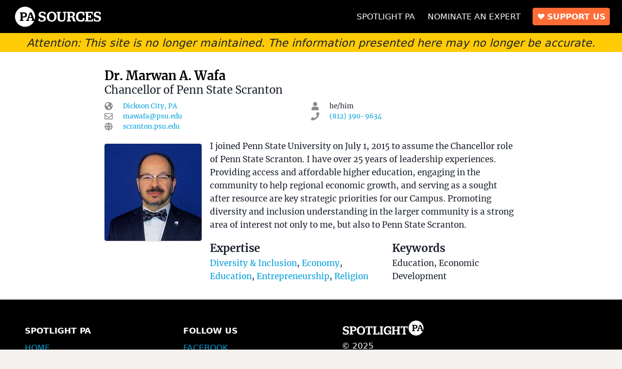

--- FILE ---
content_type: text/html; charset=UTF-8
request_url: https://sources.spotlightpa.org/people/marwan-a-wafa/
body_size: 10276
content:
<!doctype html><html lang=en-us><head itemscope itemtype=http://schema.org/WebSite><meta charset=utf-8><meta name=viewport content="width=device-width,initial-scale=1"><title>Marwan A. Wafa &#183; Diverse Source Database</title><style>@font-face{font-display:fallback;font-family:merriweather;font-style:normal;font-weight:400;src:local("Merriweather Regular"),local("Merriweather-Regular"),url(/css/fonts/merriweather-v22/merriweather-v22-latin-regular.woff2)format("woff2"),url(/css/fonts/merriweather-v22/merriweather-v22-latin-regular.woff)format("woff")}@font-face{font-display:fallback;font-family:merriweather;font-style:italic;font-weight:400;src:local("Merriweather Italic"),local("Merriweather-Italic"),url(/css/fonts/merriweather-v22/merriweather-v22-latin-italic.woff2)format("woff2"),url(/css/fonts/merriweather-v22/merriweather-v22-latin-italic.woff)format("woff")}@font-face{font-display:fallback;font-family:merriweather;font-style:normal;font-weight:700;src:local("Merriweather Bold"),local("Merriweather-Bold"),url(/css/fonts/merriweather-v22/merriweather-v22-latin-700.woff2)format("woff2"),url(/css/fonts/merriweather-v22/merriweather-v22-latin-700.woff)format("woff")}@font-face{font-display:fallback;font-family:merriweather;font-style:italic;font-weight:700;src:local("Merriweather Bold Italic"),local("Merriweather-BoldItalic"),url(/css/fonts/merriweather-v22/merriweather-v22-latin-700italic.woff2)format("woff2"),url(/css/fonts/merriweather-v22/merriweather-v22-latin-700italic.woff)format("woff")}</style><link rel=stylesheet href=/css/main.min.6223fd2a0bedd456297e30d822c6300ea32a9dd67a9ca802407f9a88b3a7783c.css><link rel=preload as=font href=/css/fonts/merriweather-v22/merriweather-v22-latin-regular.woff2 crossorigin><link rel=preload as=font href=/css/fonts/merriweather-v22/merriweather-v22-latin-700.woff2 crossorigin><noscript><style>.no-js-show{display:block}.no-js-hide{display:none}</style></noscript><link rel=modulepreload href=/js/main.min.1487761555873d391afa56d769292de74f5ee26ea28b9201826c5ec836ba18bb.js><link rel="shortcut icon" href=https://sources.spotlightpa.org/img/logos/circle-black-on-trans-920_hu62d610cffee9024ecd6e97691fa0fb6d_27059_32x32_fit_box_2.png sizes=32x32><link rel="shortcut icon" href=https://sources.spotlightpa.org/img/logos/circle-black-on-trans-920_hu62d610cffee9024ecd6e97691fa0fb6d_27059_128x128_fit_box_2.png sizes=128x128><link rel="shortcut icon" href=https://sources.spotlightpa.org/img/logos/circle-black-on-trans-920_hu62d610cffee9024ecd6e97691fa0fb6d_27059_152x152_fit_box_2.png sizes=152x152><link rel="shortcut icon" href=https://sources.spotlightpa.org/img/logos/circle-black-on-trans-920_hu62d610cffee9024ecd6e97691fa0fb6d_27059_167x167_fit_box_2.png sizes=167x167><link rel="shortcut icon" href=https://sources.spotlightpa.org/img/logos/circle-black-on-trans-920_hu62d610cffee9024ecd6e97691fa0fb6d_27059_180x180_fit_box_2.png sizes=180x180><link rel="shortcut icon" href=https://sources.spotlightpa.org/img/logos/circle-black-on-trans-920_hu62d610cffee9024ecd6e97691fa0fb6d_27059_192x192_fit_box_2.png sizes=192x192><link rel="shortcut icon" href=https://sources.spotlightpa.org/img/logos/circle-black-on-trans-920_hu62d610cffee9024ecd6e97691fa0fb6d_27059_196x196_fit_box_2.png sizes=196x196><link rel=apple-touch-icon href=https://sources.spotlightpa.org/img/logos/square-white-on-black-920_hu52d5c2e2b83647b910a65b0bac965a23_37789_32x32_fit_box_2.png sizes=32x32><link rel=apple-touch-icon href=https://sources.spotlightpa.org/img/logos/square-white-on-black-920_hu52d5c2e2b83647b910a65b0bac965a23_37789_128x128_fit_box_2.png sizes=128x128><link rel=apple-touch-icon href=https://sources.spotlightpa.org/img/logos/square-white-on-black-920_hu52d5c2e2b83647b910a65b0bac965a23_37789_152x152_fit_box_2.png sizes=152x152><link rel=apple-touch-icon href=https://sources.spotlightpa.org/img/logos/square-white-on-black-920_hu52d5c2e2b83647b910a65b0bac965a23_37789_167x167_fit_box_2.png sizes=167x167><link rel=apple-touch-icon href=https://sources.spotlightpa.org/img/logos/square-white-on-black-920_hu52d5c2e2b83647b910a65b0bac965a23_37789_180x180_fit_box_2.png sizes=180x180><link rel=apple-touch-icon href=https://sources.spotlightpa.org/img/logos/square-white-on-black-920_hu52d5c2e2b83647b910a65b0bac965a23_37789_192x192_fit_box_2.png sizes=192x192><link rel=apple-touch-icon href=https://sources.spotlightpa.org/img/logos/square-white-on-black-920_hu52d5c2e2b83647b910a65b0bac965a23_37789_196x196_fit_box_2.png sizes=196x196><link rel=mask-icon href=https://sources.spotlightpa.org/img/logos/circle-default-on-trans.14b3feaabd325e0054866cda31c4458569cd7208d1d7556f7e904926ce5f8d23.svg color=black><meta name=robots content="noindex"><meta property="og:title" content="Marwan A. Wafa"><meta property="og:description" content><meta property="og:type" content="article"><meta property="og:url" content="https://sources.spotlightpa.org/people/marwan-a-wafa/"><meta property="og:image" content="https://sources.spotlightpa.org/img/uploads/marwan-wafa.jpg"><meta property="article:modified_time" content="2021-01-04T21:13:34-05:00"><meta name=twitter:card content="summary_large_image"><meta name=twitter:image content="https://sources.spotlightpa.org/img/uploads/marwan-wafa.jpg"><meta name=twitter:title content="Marwan A. Wafa"><meta name=twitter:description content><meta itemprop=name content="Marwan A. Wafa"><meta itemprop=description content><meta itemprop=dateModified content="2021-01-04T21:13:34-05:00"><meta itemprop=wordCount content="0"><meta itemprop=image content="https://sources.spotlightpa.org/img/uploads/marwan-wafa.jpg"><meta itemprop=keywords content><script type=application/javascript>var dnt=(navigator.doNotTrack||window.doNotTrack||navigator.msDoNotTrack);var doNotTrack=(dnt=="1"||dnt=="yes");if(!doNotTrack){window.ga=window.ga||function(){(ga.q=ga.q||[]).push(arguments)};ga.l=+new Date;if(window.sessionStorage){var GA_SESSION_STORAGE_KEY='ga:clientId';ga('create','UA-141126362-5',{'storage':'none','clientId':sessionStorage.getItem(GA_SESSION_STORAGE_KEY)});ga(function(tracker){sessionStorage.setItem(GA_SESSION_STORAGE_KEY,tracker.get('clientId'));});}
ga('set','anonymizeIp',true);ga('send','pageview');}</script><script async src=https://www.google-analytics.com/analytics.js></script></head><body data-ga-label=people:page:featured data-ga-category=featured class="bg-beige text-g-9 font-serif leading-normal"><div class="flex flex-col max-w-screen min-h-screen bg-white overflow-x-hidden"><header class="bg-black font-sans border-b border-g-5"><nav x-data="{ isOpen: false }"><div class="max-w-7xl mx-auto px-6"><div class="relative flex items-center justify-between h-16"><div class="flex-1 flex items-center items-stretch justify-start"><a class="flex-shrink-0 inline-flex text-white hover:text-yellow" href=/><svg class="h-12 w-12 fill-current"><title>Home</title><desc>Spotlight PA logo</desc><use xlink:href="#logo-svg"/></svg><svg class="h-12 w-32 fill-current"><title>Home</title><desc>Diverse Source Database logo</desc><use xlink:href="#sources-svg"/></svg></a></div><div class="relative flex items-center justify-between h-16" @click.away="isOpen = false"><span class="hidden md:flex flex-row content-center space-x-6"><a class="self-center uppercase text-white hover:text-yellow duration-500" href=https://www.spotlightpa.org/>Spotlight PA</a>
<a class="self-center uppercase text-white hover:text-yellow duration-500" href=https://docs.google.com/forms/d/e/1FAIpQLSeVh7CFSaKc5H7VTWcizw1sxmC8XQfWZ_yerww6SvWad5vmQQ/viewform>Nominate An Expert</a>
<a class="group self-center px-2 py-1 bg-orange text-white rounded uppercase font-semibold" href="http://checkout.fundjournalism.org/memberform?org_id=spotlightpa&campaign=7015G0000003ZZVQA2&utm_source=sources.spotlightpa.org"><svg class="inline mr-1 h-4 w-4 fill-current" viewBox="0 0 20 20" aria-hidden="true" style="margin-top:-4px"><path fill-rule="evenodd" d="M3.172 5.172a4 4 0 015.656.0L10 6.343l1.172-1.171a4 4 0 115.656 5.656L10 17.657l-6.828-6.829a4 4 0 010-5.656z" clip-rule="evenodd"/></svg>Support Us</a></span><div class="flex md:hidden items-center"><button type=button class="inline-flex items-center justify-center p-2 rounded-md text-g-1 hover:text-yellow focus:outline-none focus:text-yellow" aria-label="Main menu" :aria-expanded=String(isOpen) @click="isOpen = !isOpen"><svg x-show="!isOpen" class="h-6 w-6" fill="none" viewBox="0 0 24 24" stroke="currentcolor"><desc>Open menu button</desc><path stroke-linecap="round" stroke-linejoin="round" stroke-width="2" d="M4 6h16M4 12h16M4 18h16"/></svg><svg x-cloak="1" x-show="isOpen" class="h-6 w-6" fill="none" viewBox="0 0 24 24" stroke="currentcolor"><desc>Close menu button</desc><path stroke-linecap="round" stroke-linejoin="round" stroke-width="2" d="M6 18 18 6M6 6l12 12"/></svg></button><div x-show=isOpen x-transition:enter="transition ease-out duration-100" x-transition:enter-start="transform opacity-0 scale-95" x-transition:enter-end="transform opacity-100 scale-100" x-transition:leave="transition ease-in duration-75" x-transition:leave-start="transform opacity-100 scale-100" x-transition:leave-end="transform opacity-0 scale-95" x-cloak class="absolute inset-y-0 right-0 flex items-center inset-auto w-0"><div class=relative><div class="origin-top-right absolute right-0 mt-4 w-48 rounded-md shadow-lg"><ul class="py-1 rounded-md bg-white shadow-xs" role=menu aria-orientation=vertical><a href=/ class="block px-4 py-2 text-sm leading-5 text-g-7 hover:bg-g-3 focus:outline-none focus:bg-g-3 transition duration-150 ease-in-out" role=menuitem>Home</a>
<a href=https://www.spotlightpa.org/ class="block px-4 py-2 text-sm leading-5 text-g-7 hover:bg-g-3 focus:outline-none focus:bg-g-3 transition duration-150 ease-in-out" role=menuitem>Spotlight PA</a>
<a href=https://docs.google.com/forms/d/e/1FAIpQLSeVh7CFSaKc5H7VTWcizw1sxmC8XQfWZ_yerww6SvWad5vmQQ/viewform class="block px-4 py-2 text-sm leading-5 text-g-7 hover:bg-g-3 focus:outline-none focus:bg-g-3 transition duration-150 ease-in-out" role=menuitem>Nominate An Expert</a>
<a href="http://checkout.fundjournalism.org/memberform?org_id=spotlightpa&campaign=7015G0000003ZZVQA2&utm_source=sources.spotlightpa.org" class="block px-4 py-2 text-sm leading-5 text-g-7 hover:bg-g-3 focus:outline-none focus:bg-g-3 transition duration-150 ease-in-out" role=menuitem>Support us</a></ul></div></div></div></div></div></div></nav></header><div class="-mt-px px-2 py-2 font-sans font-medium leading-tight md:leading-none bg-yellow text-center text-lg italic">Attention: This site is no longer maintained. The information presented here may no longer be accurate.</div><main class=p-8><div class="mx-auto max-w-screen-md"><h1 class="font-bold leading-tight break-word"><span class="text-2xl text-black">Dr.
Marwan A. Wafa</span></h1><h2 class="text-lg leading-tight break-word">Chancellor of Penn State Scranton</h2><div class="mt-2 sm:flex sm:flex-wrap text-sm"><p class=sm:w-1/2><span class="mr-5 text-g-6"><svg class="inline-block h-4 w-4 align-text-bottom fill-current"><title>Location</title><use xlink:href="#earth-svg"/></svg></span><a class="text-blue hover:text-yellow transition-colors duration-500" href=/location/dickson-city-pa/>Dickson City, PA</a></p><p class=sm:w-1/2><span class="mr-5 text-g-6"><svg class="inline-block h-4 w-4 align-text-bottom fill-current"><title>Preferred pronoun</title><use xlink:href="#user-svg"/></svg></span><span>he/him</span></p><p class="no-js-hide sm:w-1/2" x-data="{ email: atob($el.dataset.email) }" data-email="bWF3YWZhQHBzdS5lZHU="><span class="mr-5 text-g-6"><svg class="inline-block h-4 w-4 align-text-bottom fill-current"><title>Email address</title><use xlink:href="#email-svg"/></svg></span><a class="text-blue hover:text-yellow transition-colors duration-500" :href="'mailto:'+email" x-text=email></a></p><p class=sm:w-1/2><span class="mr-5 text-g-6"><svg class="inline-block h-4 w-4 align-text-bottom fill-current"><title>Telephone number</title><use xlink:href="#phone-svg"/></svg></span><a class="text-blue hover:text-yellow transition-colors duration-500" href=tel:8123909634 x-data=formatTel x-text=tel>8123909634</a></p><p class=sm:w-1/2><span class="mr-5 text-g-6"><svg class="inline-block h-4 w-4 align-text-bottom fill-current"><title>Website</title><use xlink:href="#globe-svg"/></svg></span><a class="text-blue hover:text-yellow transition-colors duration-500" href=https://scranton.psu.edu target=_blank>scranton.psu.edu</a></p></div><p class="float-left mt-6 mr-4 mb-4"><a href=/img/uploads/marwan-wafa.jpg download><img title="Click to download" class="shadow rounded bg-g-4 hover:shadow-lg transition-shadow duration-500" alt="Headshot of Marwan A. Wafa" width=200 height=200 src=/img/uploads/marwan-wafa_huf8b865b9532fb33cba3144690602232b_2412815_200x0_resize_q75_box.jpg srcset="/img/uploads/marwan-wafa_huf8b865b9532fb33cba3144690602232b_2412815_200x0_resize_q75_box.jpg 1x,
/img/uploads/marwan-wafa_huf8b865b9532fb33cba3144690602232b_2412815_400x0_resize_q75_box.jpg 2x,"></a></p><section class="mt-4 content-area clear-both sm:clear-none"><h2 class=sr-only>Biographical information</h2>I joined Penn State University on July 1, 2015 to assume the Chancellor role of Penn State Scranton. I have over 25 years of leadership experiences. Providing access and affordable higher education, engaging in the community to help regional economic growth, and serving as a sought after resource are key strategic priorities for our Campus. Promoting diversity and inclusion understanding in the larger community is a strong area of interest not only to me, but also to Penn State Scranton.</section><nav class="mt-4 md:flex"><div class=md:max-w-sm><h2 class="text-lg font-bold">Expertise</h2><p class=text-md><a class="text-blue hover:text-yellow transition-colors duration-500" href=/expertise/diversity-inclusion/>Diversity & Inclusion</a>,
<a class="text-blue hover:text-yellow transition-colors duration-500" href=/expertise/economy/>Economy</a>,
<a class="text-blue hover:text-yellow transition-colors duration-500" href=/expertise/education/>Education</a>,
<a class="text-blue hover:text-yellow transition-colors duration-500" href=/expertise/entrepreneurship/>Entrepreneurship</a>,
<a class="text-blue hover:text-yellow transition-colors duration-500" href=/expertise/religion/>Religion</a></p></div><div class="mt-4 md:mt-0 md:ml-4 md:max-w-sm"><h2 class="text-lg font-bold">Keywords</h2><p class="text-md text-g-9">Education, Economic Development</p></div></nav></div></main><footer class="mt-auto p-12 font-sans bg-black text-white"><nav class="flex flex-col space-y-6 md:flex-row md:space-y-0 max-w-screen-xl uppercase"><div class="-mt-2 flex-grow md:order-last"><a href=https://www.spotlightpa.org/ class=hover:text-yellow><svg class="fill-current w-40 h-8" role="img" aria-label="Spotlight PA banner"><use xlink:href="#banner-svg"/></svg></a><p class="mt-2 leading-tight">&copy; 2025<br>Spotlight PA<br>225 Market St<br>Suite 502A<br>Harrisburg PA 17101</p></div><div class=flex-1><h3 class=font-bold>Spotlight PA</h3><ul class=mt-2><li><a class="text-blue hover:text-yellow duration-500" href=https://www.spotlightpa.org/>Home</a></li><li><a class="text-blue hover:text-yellow duration-500" href=https://www.spotlightpa.org/about/mission/>About Us</a></li><li><a class="text-blue hover:text-yellow duration-500" href=https://www.spotlightpa.org/contact/>Contact</a></li><li><a class="text-blue hover:text-yellow duration-500" href=https://www.spotlightpa.org/tips/>Tips</a></li><li><a class="text-blue hover:text-yellow duration-500" href=https://www.spotlightpa.org/newsletters/>Newsletters</a></li><li><a class="text-blue hover:text-yellow duration-500" href=https://www.spotlightpa.org/about/staff/>Staff</a></li><li><a class="text-blue hover:text-yellow duration-500" href=https://www.spotlightpa.org/about/faq/>FAQ</a></li><li><a class="text-blue hover:text-yellow duration-500" href="http://checkout.fundjournalism.org/memberform?org_id=spotlightpa&campaign=7015G0000003ZZVQA2&utm_source=sources.spotlightpa.org">Donate</a></li></ul></div><div class=flex-1><h3 class=font-bold>Follow Us</h3><ul class=mt-2><li><a class="text-blue hover:text-yellow duration-500" href=https://www.facebook.com/SpotlightPennsylvania>Facebook</a></li><li><a class="text-blue hover:text-yellow duration-500" href=https://www.twitter.com/SpotlightPA>Twitter</a></li><li><a class="text-blue hover:text-yellow duration-500" href=https://twitter.com/pa_sources>@PA_Sources</a></li><li><a class="text-blue hover:text-yellow duration-500" href=https://www.instagram.com/Spotlightpennsylvania/>Instagram</a></li><li><a class="text-blue hover:text-yellow duration-500" href=https://apple.news/TJOxac5Y3SDWgviiNxcD9gA>Apple News</a></li><li><a class="text-blue hover:text-yellow duration-500" href=https://flipboard.com/@SpotlightPA>Flipboard</a></li><li><a class="text-blue hover:text-yellow duration-500" href=https://news.google.com/publications/CAAqBwgKMJOpkgswx-CnAw>Google News</a></li><li><a class="text-blue hover:text-yellow duration-500" href=https://www.github.com/spotlightpa/>Github</a></li></ul></div></nav><div class="mx-auto max-w-sm"><p class="mt-12 text-center leading-snug">This project was supported by the
<a class="text-blue hover:text-yellow duration-500" href=https://panewsmedia.org/services/foundation-fellows-grants/foundation-fellows-fund-for-the-future/>Pennsylvania NewsMedia Association Foundation Fellows Fund for the Future</a>. If you found it useful
<a class="text-blue hover:text-yellow duration-500" href=https://www.spotlightpa.org/contact/>let us know</a>
and consider
<a class="text-blue hover:text-yellow duration-500" href="http://checkout.fundjournalism.org/memberform?org_id=spotlightpa&campaign=7015G0000003ZZVQA2&utm_source=sources.spotlightpa.org">becoming a member</a>
today.</p></div></footer></div><div hidden><svg id="banner-svg"><svg viewBox="0 0 1024 190" xmlns="http://www.w3.org/2000/svg"><path d="m924.39 76.06c0-9.6-5.81-14-19.08-14h-5.8v28.45h5.8c13.39.0 19.08-4.5 19.08-14.45m16.23-.12c0 16.47-9.72 23.69-32.11 23.69h-9v18.72c0 2.84.59 3.55 2.25 3.55h6.52v9.36h-34.59v-9.36h5.92c1.66.0 2.25-.71 2.25-3.55v-52.84c0-3-.59-3.55-2.25-3.55h-5.92v-9.36h34.94c21.8.0 32 7.58 32 23.34m70.37 45.81a93.12 93.12.0 10-3.67 9.51h-24.42v-9.36H988c2.13.0 3-.71 2-3.43l-5.21-13.86h-26.05l-5 13.86c-.83 2.72-.12 3.43 2 3.43h4.74v9.36h-27.33v-9.36h4.62c2.49.0 3.08-.71 4.15-3.67l24.64-66h17.53l24.29 66c.71 2.22 1.49 3.18 2.63 3.52m-39.12-54.81-10.31 29.06h20.62z"/><path d="m764.88 83.86V157c0 3.66-.77 4.57-2.9 4.57h-8.38v12h44.48v-12h-8.38c-2.13.0-2.89-.91-2.89-4.57V83.86h12c6.4.0 7.77 1.06 9.6 5.48l.76 9h10.2v-25.9h-86.37v25.89h10.21l.76-9c1.68-4.42 3.2-5.48 9.44-5.48zm-71.43 44V157c0 3.66-.77 4.57-2.9 4.57h-7.46v12h43.56v-12h-7.65c-2.13.0-2.89-.91-2.89-4.57V89c0-3.81.76-4.57 2.89-4.57h7.62v-12h-43.53v12h7.46c2.13.0 2.9.76 2.9 4.57v27.6h-39.15V89c0-3.81.76-4.57 2.9-4.57h7.46v-12h-43.56v12h7.62c2.13.0 2.89.76 2.89 4.57v68c0 3.66-.76 4.57-2.89 4.57h-7.62v12h43.56v-12h-7.46c-2.14.0-2.9-.91-2.9-4.57v-29.13zM599 160.47l5 13.1h9v-50.11h-41.09v12h21.17v3.81c0 12.79-7.62 20.41-20.72 20.41-17.51.0-26.5-10.36-26.5-35v-3.81c0-22.85 10-34.57 29.25-34.57 10.35.0 16.29 2.89 20.56 5.78l.15 17.67h17.06v-29.55c-7.62-4.87-20.41-9.74-39.45-9.74-32.9.0-51.17 18.73-51.17 52.69.0 33.21 17.36 52.4 46 52.4 14.77.0 25.28-5.33 30.77-15.08m-126.73 13.1h43.7v-12h-7.6c-2.14.0-2.9-.91-2.9-4.57v-68c0-3.81.76-4.57 2.9-4.57h7.6v-12h-43.7v12h7.61c2.14.0 2.9.76 2.9 4.57v68c0 3.66-.76 4.57-2.9 4.57h-7.61zm-83.92.0h78.74v-32.75h-11.88l-2.89 15.69c-1.37 4.57-3.05 5-9.45 5h-21.32v-72.51c0-3.81.76-4.57 2.9-4.57h8.37v-12h-44.47v12h7.62c2.14.0 2.9.76 2.9 4.57v68c0 3.66-.76 4.57-2.9 4.57h-7.61zm-60.92-89.71v73.14c0 3.66-.76 4.57-2.89 4.57h-8.38v12h44.47v-12h-8.38c-2.13.0-2.89-.91-2.89-4.57v-73.14h12c6.4.0 7.77 1.06 9.6 5.48l.76 9h10.25v-25.9h-86.37v25.89h10.2l.76-9c1.68-4.42 3.2-5.48 9.45-5.48zm-87 77.83c-17.36.0-27.56-12.95-27.56-36.4v-4.29c0-23.61 10.5-36.7 27.87-36.7 17.06.0 27.26 13.09 27.26 36.7v4.27c0 23.6-10.36 36.4-27.57 36.4m-.3 13.86c31.07.0 51-20.72 51-52.4.0-32-19.34-52.69-50.11-52.69-31.37.0-51.78 21-51.78 52.69s19.65 52.4 50.87 52.4m-108.9-54.38v-36.53h7.46c17.06.0 24.52 5.64 24.52 18 0 12.8-7.31 18.58-24.52 18.58zm0 11.73h11.57c28.79.0 41.28-9.29 41.28-30.46.0-20.26-13.1-30-41.12-30h-44.88v12h7.61c2.13.0 2.9.76 2.9 4.57v68.01c0 3.66-.77 4.57-2.9 4.57h-7.61v12h44.47v-12h-8.38c-2.13.0-2.89-.91-2.89-4.57zm-79.2 42.65c25.89.0 39.75-12.64 39.75-32.75.0-18.89-13.7-26-31.68-30.16-13.7-3-23.3-5.17-23.3-14.77.0-8.53 7-14.62 17.82-14.62a41.78 41.78.0 0119 4.26v11.9h15.01v-21.17c-7.92-4.26-19-7.76-34.11-7.76-25 0-38.84 12.79-38.84 32.44.0 18.27 13.4 25.13 30.92 29.09 15.23 3.35 24.06 6.24 24.06 16.29.0 8.53-7.16 14.47-18.43 14.47a48.5 48.5.0 01-20.86-4.41v-13.1h-15.84v22.69a87.42 87.42.0 0036.55 7.62"/></svg></svg><svg id="check-svg"><svg xmlns="http://www.w3.org/2000/svg" viewBox="0 0 512 512"><path d="M173.898 439.404l-166.4-166.4c-9.997-9.997-9.997-26.206.0-36.204l36.203-36.204c9.997-9.998 26.207-9.998 36.204.0L192 312.69 432.095 72.596c9.997-9.997 26.207-9.997 36.204.0l36.203 36.204c9.997 9.997 9.997 26.206.0 36.204l-294.4 294.401c-9.998 9.997-26.207 9.997-36.204-.001z"/></svg></svg><svg id="close-svg"><svg xmlns="http://www.w3.org/2000/svg" viewBox="0 0 352 512"><path d="M242.72 256l100.07-100.07c12.28-12.28 12.28-32.19.0-44.48l-22.24-22.24c-12.28-12.28-32.19-12.28-44.48.0L176 189.28 75.93 89.21c-12.28-12.28-32.19-12.28-44.48.0L9.21 111.45c-12.28 12.28-12.28 32.19.0 44.48L109.28 256 9.21 356.07c-12.28 12.28-12.28 32.19.0 44.48l22.24 22.24c12.28 12.28 32.2 12.28 44.48.0L176 322.72l100.07 100.07c12.28 12.28 32.2 12.28 44.48.0l22.24-22.24c12.28-12.28 12.28-32.19.0-44.48L242.72 256z"/></svg></svg><svg id="earth-svg"><svg xmlns="http://www.w3.org/2000/svg" viewBox="0 0 496 512"><path d="M248 8C111.03 8 0 119.03.0 256s111.03 248 248 248 248-111.03 248-248S384.97 8 248 8zm82.29 357.6c-3.9 3.88-7.99 7.95-11.31 11.28-2.99 3-5.1 6.7-6.17 10.71-1.51 5.66-2.73 11.38-4.77 16.87l-17.39 46.85c-13.76 3-28 4.69-42.65 4.69v-27.38c1.69-12.62-7.64-36.26-22.63-51.25-6-6-9.37-14.14-9.37-22.63v-32.01c0-11.64-6.27-22.34-16.46-27.97-14.37-7.95-34.81-19.06-48.81-26.11-11.48-5.78-22.1-13.14-31.65-21.75l-.8-.72a114.792 114.792.0 01-18.06-20.74c-9.38-13.77-24.66-36.42-34.59-51.14 20.47-45.5 57.36-82.04 103.2-101.89l24.01 12.01C203.48 89.74 216 82.01 216 70.11v-11.3c7.99-1.29 16.12-2.11 24.39-2.42l28.3 28.3c6.25 6.25 6.25 16.38.0 22.63L264 112l-10.34 10.34c-3.12 3.12-3.12 8.19.0 11.31l4.69 4.69c3.12 3.12 3.12 8.19.0 11.31l-8 8a8.008 8.008.0 01-5.66 2.34h-8.99c-2.08.0-4.08.81-5.58 2.27l-9.92 9.65a8.008 8.008.0 00-1.58 9.31l15.59 31.19c2.66 5.32-1.21 11.58-7.15 11.58h-5.64c-1.93.0-3.79-.7-5.24-1.96l-9.28-8.06a16.017 16.017.0 00-15.55-3.1l-31.17 10.39a11.95 11.95.0 00-8.17 11.34c0 4.53 2.56 8.66 6.61 10.69l11.08 5.54c9.41 4.71 19.79 7.16 30.31 7.16s22.59 27.29 32 32h66.75c8.49.0 16.62 3.37 22.63 9.37l13.69 13.69a30.503 30.503.0 018.93 21.57 46.536 46.536.0 01-13.72 32.98zM417 274.25c-5.79-1.45-10.84-5-14.15-9.97l-17.98-26.97a23.97 23.97.0 010-26.62l19.59-29.38c2.32-3.47 5.5-6.29 9.24-8.15l12.98-6.49C440.2 193.59 448 223.87 448 256c0 8.67-.74 17.16-1.82 25.54L417 274.25z"/></svg></svg><svg id="email-svg"><svg xmlns="http://www.w3.org/2000/svg" viewBox="0 0 512 512"><path d="M464 64H48C21.49 64 0 85.49.0 112v288c0 26.51 21.49 48 48 48h416c26.51.0 48-21.49 48-48V112c0-26.51-21.49-48-48-48zm0 48v40.805c-22.422 18.259-58.168 46.651-134.587 106.49-16.841 13.247-50.201 45.072-73.413 44.701-23.208.375-56.579-31.459-73.413-44.701C106.18 199.465 70.425 171.067 48 152.805V112h416zM48 4e2V214.398c22.914 18.251 55.409 43.862 104.938 82.646 21.857 17.205 60.134 55.186 103.062 54.955 42.717.231 80.509-37.199 103.053-54.947 49.528-38.783 82.032-64.401 104.947-82.653V4e2H48z"/></svg></svg><svg id="fb-svg"><svg xmlns="http://www.w3.org/2000/svg" viewBox="0 0 320 512"><path d="M279.14 288l14.22-92.66h-88.91v-60.13c0-25.35 12.42-50.06 52.24-50.06h40.42V6.26S260.43.0 225.36.0c-73.22.0-121.08 44.38-121.08 124.72v70.62H22.89V288h81.39v224h100.17V288z"/></svg></svg><svg id="globe-svg"><svg xmlns="http://www.w3.org/2000/svg" viewBox="0 0 496 512"><path d="M336.5 160C322 70.7 287.8 8 248 8s-74 62.7-88.5 152h177zM152 256c0 22.2 1.2 43.5 3.3 64h185.3c2.1-20.5 3.3-41.8 3.3-64s-1.2-43.5-3.3-64H155.3c-2.1 20.5-3.3 41.8-3.3 64zm324.7-96c-28.6-67.9-86.5-120.4-158-141.6 24.4 33.8 41.2 84.7 50 141.6h108zM177.2 18.4C105.8 39.6 47.8 92.1 19.3 160h108c8.7-56.9 25.5-107.8 49.9-141.6zM487.4 192H372.7c2.1 21 3.3 42.5 3.3 64s-1.2 43-3.3 64h114.6c5.5-20.5 8.6-41.8 8.6-64s-3.1-43.5-8.5-64zM120 256c0-21.5 1.2-43 3.3-64H8.6C3.2 212.5.0 233.8.0 256s3.2 43.5 8.6 64h114.6c-2-21-3.2-42.5-3.2-64zm39.5 96c14.5 89.3 48.7 152 88.5 152s74-62.7 88.5-152h-177zm159.3 141.6c71.4-21.2 129.4-73.7 158-141.6h-108c-8.8 56.9-25.6 107.8-50 141.6zM19.3 352c28.6 67.9 86.5 120.4 158 141.6-24.4-33.8-41.2-84.7-50-141.6h-108z"/></svg></svg><svg id="instagram-svg"><svg xmlns="http://www.w3.org/2000/svg" viewBox="0 0 448 512"><path d="M224.1 141c-63.6.0-114.9 51.3-114.9 114.9s51.3 114.9 114.9 114.9S339 319.5 339 255.9 287.7 141 224.1 141zm0 189.6c-41.1.0-74.7-33.5-74.7-74.7s33.5-74.7 74.7-74.7 74.7 33.5 74.7 74.7-33.6 74.7-74.7 74.7zm146.4-194.3c0 14.9-12 26.8-26.8 26.8-14.9.0-26.8-12-26.8-26.8s12-26.8 26.8-26.8 26.8 12 26.8 26.8zm76.1 27.2c-1.7-35.9-9.9-67.7-36.2-93.9-26.2-26.2-58-34.4-93.9-36.2-37-2.1-147.9-2.1-184.9.0-35.8 1.7-67.6 9.9-93.9 36.1s-34.4 58-36.2 93.9c-2.1 37-2.1 147.9.0 184.9 1.7 35.9 9.9 67.7 36.2 93.9s58 34.4 93.9 36.2c37 2.1 147.9 2.1 184.9.0 35.9-1.7 67.7-9.9 93.9-36.2 26.2-26.2 34.4-58 36.2-93.9 2.1-37 2.1-147.8.0-184.8zM398.8 388c-7.8 19.6-22.9 34.7-42.6 42.6-29.5 11.7-99.5 9-132.1 9s-102.7 2.6-132.1-9c-19.6-7.8-34.7-22.9-42.6-42.6-11.7-29.5-9-99.5-9-132.1s-2.6-102.7 9-132.1c7.8-19.6 22.9-34.7 42.6-42.6 29.5-11.7 99.5-9 132.1-9s102.7-2.6 132.1 9c19.6 7.8 34.7 22.9 42.6 42.6 11.7 29.5 9 99.5 9 132.1s2.7 102.7-9 132.1z"/></svg></svg><svg id="linkedin-svg"><svg xmlns="http://www.w3.org/2000/svg" viewBox="0 0 448 512"><path d="M416 32H31.9C14.3 32 0 46.5.0 64.3v383.4C0 465.5 14.3 480 31.9 480H416c17.6.0 32-14.5 32-32.3V64.3c0-17.8-14.4-32.3-32-32.3zM135.4 416H69V202.2h66.5V416zm-33.2-243c-21.3.0-38.5-17.3-38.5-38.5S80.9 96 102.2 96c21.2.0 38.5 17.3 38.5 38.5.0 21.3-17.2 38.5-38.5 38.5zm282.1 243h-66.4V312c0-24.8-.5-56.7-34.5-56.7-34.6.0-39.9 27-39.9 54.9V416h-66.4V202.2h63.7v29.2h.9c8.9-16.8 30.6-34.5 62.9-34.5 67.2.0 79.7 44.3 79.7 101.9V416z"/></svg></svg><svg id="loading-svg"><svg xmlns="http://www.w3.org/2000/svg" viewBox="0 0 512 512"><path d="M304 48c0 26.51-21.49 48-48 48s-48-21.49-48-48 21.49-48 48-48 48 21.49 48 48zm-48 368c-26.51.0-48 21.49-48 48s21.49 48 48 48 48-21.49 48-48-21.49-48-48-48zm208-208c-26.51.0-48 21.49-48 48s21.49 48 48 48 48-21.49 48-48-21.49-48-48-48zM96 256c0-26.51-21.49-48-48-48S0 229.49.0 256s21.49 48 48 48 48-21.49 48-48zm12.922 99.078c-26.51.0-48 21.49-48 48s21.49 48 48 48 48-21.49 48-48c0-26.509-21.491-48-48-48zm294.156.0c-26.51.0-48 21.49-48 48s21.49 48 48 48 48-21.49 48-48c0-26.509-21.49-48-48-48zM108.922 60.922c-26.51.0-48 21.49-48 48s21.49 48 48 48 48-21.49 48-48-21.491-48-48-48z"/></svg></svg><svg id="logo-svg"><svg viewBox="0 0 230 230" xmlns="http://www.w3.org/2000/svg"><path d="m116.93 98c0-9.59-5.81-14-19.07-14h-5.81v28.43h5.81c13.38.0 19.07-4.5 19.07-14.45m16.23-.12c0 16.47-9.72 23.7-32.11 23.7h-9v18.71c0 2.85.59 3.56 2.25 3.56h6.52v9.35h-34.59v-9.35h5.92c1.66.0 2.25-.71 2.25-3.56v-52.83c0-3-.59-3.55-2.25-3.55h-5.92v-9.36h34.94c21.8.0 32 7.58 32 23.33m70.39 45.81a93.14 93.14.0 10-3.67 9.51h-24.44v-9.35h5.09c2.13.0 3-.71 2-3.44l-5.22-13.86h-26.04l-5 13.86c-.83 2.73-.12 3.44 2 3.44h4.74v9.35h-27.32v-9.35h4.62c2.48.0 3.07-.71 4.14-3.68l24.64-66h17.53l24.29 66c.71 2.23 1.49 3.18 2.63 3.52m-39.12-54.81-10.3 29h20.61z"/></svg></svg><svg id="phone-svg"><svg xmlns="http://www.w3.org/2000/svg" viewBox="0 0 512 512"><path d="M493.4 24.6l-104-24c-11.3-2.6-22.9 3.3-27.5 13.9l-48 112c-4.2 9.8-1.4 21.3 6.9 28l60.6 49.6c-36 76.7-98.9 140.5-177.2 177.2l-49.6-60.6c-6.8-8.3-18.2-11.1-28-6.9l-112 48C3.9 366.5-2 378.1.6 389.4l24 104C27.1 504.2 36.7 512 48 512c256.1.0 464-207.5 464-464 0-11.2-7.7-20.9-18.6-23.4z"/></svg></svg><svg id="search-svg"><svg xmlns="http://www.w3.org/2000/svg" viewBox="0 0 512 512"><path d="M505 442.7 405.3 343c-4.5-4.5-10.6-7-17-7H372c27.6-35.3 44-79.7 44-128C416 93.1 322.9.0 208 0S0 93.1.0 208s93.1 208 208 208c48.3.0 92.7-16.4 128-44v16.3c0 6.4 2.5 12.5 7 17l99.7 99.7c9.4 9.4 24.6 9.4 33.9.0l28.3-28.3c9.4-9.4 9.4-24.6.1-34zM208 336c-70.7.0-128-57.2-128-128 0-70.7 57.2-128 128-128 70.7.0 128 57.2 128 128 0 70.7-57.2 128-128 128z"/></svg></svg><svg id="share-svg"><svg xmlns="http://www.w3.org/2000/svg" viewBox="0 0 512 512"><path d="M503.691 189.836 327.687 37.851C312.281 24.546 288 35.347 288 56.015v80.053C127.371 137.907.0 170.1.0 322.326c0 61.441 39.581 122.309 83.333 154.132 13.653 9.931 33.111-2.533 28.077-18.631C66.066 312.814 132.917 274.316 288 272.085V360c0 20.7 24.3 31.453 39.687 18.164l176.004-152c11.071-9.562 11.086-26.753.0-36.328z"/></svg></svg><svg id="sources-svg"><svg viewbox="0 0 570 131" xmlns="http://www.w3.org/2000/svg"><g><path d="M39.75 107.625c21.25.0 32.625-10.375 32.625-26.875.0-15.5-11.25-21.375-26-24.75-11.25-2.5-19.125-4.25-19.125-12.125.0-7 5.75-12 14.625-12 5.875.0 11.25 1.25 15.625 3.5v9.75H69.75V27.75c-6.5-3.5-15.625-6.375-28-6.375-20.5.0-31.875 10.5-31.875 26.625.0 15 11 20.625 25.375 23.875C47.75 74.625 55 77 55 85.25c0 7-5.875 11.875-15.125 11.875-6.625.0-12.375-1.375-17.125-3.625V82.75h-13v18.625c6.75 3 16.5 6.25 30 6.25zm83.25.0c25.5.0 41.875-17 41.875-43 0-26.25-15.875-43.25-41.125-43.25-25.75.0-42.5 17.25-42.5 43.25s16.125 43 41.75 43zm.25-11.375c-14.25.0-22.625-10.625-22.625-29.875v-3.5c0-19.375 8.625-30.125 22.875-30.125 14 0 22.375 10.75 22.375 30.125v3.5c0 19.375-8.5 29.875-22.625 29.875zm85.5 11.375c22 0 32-9.75 32-30.25V36.625c0-3.125.625-3.75 2.375-3.75H249.5V23H219.875v9.875h7c1.75.0 2.375.625 2.375 3.75v39.75c0 13.625-5.875 19.75-17.75 19.75-13.375.0-18.75-5.5-18.75-20.5v-39c0-3.125.625-3.75 2.375-3.75h6.25V23h-35.25v9.875h5.625c1.75.0 2.375.625 2.375 3.75v40.25c0 22.875 10 30.75 34.625 30.75zm96.875-42c12-2.75 18.375-9.5 18.375-20C324 30 313.375 23 293.5 23H253.125v9.875h6.25c1.75.0 2.375.75 2.375 3.75v55.75c0 2.875-.625 3.75-2.375 3.75h-6.25V106H288.75V96.125H282.5c-1.75.0-2.375-.875-2.375-3.75v-22.5h5c13.375.0 17 5.75 17.625 16C303.625 97.375 307 106 317.25 106H329.5V96.125h-1c-4.375.0-5.625-1.625-6-7.75-.5-12.375-4.625-19.75-16.875-22.75zm-25.5-4.25V33H288c12.25.0 18 4.625 18 14 0 9.625-6.5 14.375-20.125 14.375zm93.125 46.25c15.375.0 25.375-3.75 32-7.75V75.5H391.125L391 90c-3.5 2.5-8 4.625-16.125 4.625-14.875.0-23-8.875-23-28.25L352 63c0-20.125 7.375-28.625 23-28.625 8.125.0 12.625 2.25 16.125 4.625l.125 14.5h14V29.25c-6.25-4-16.25-7.875-32-7.875-26.5.0-40.75 15.375-40.75 43.625.0 27 15.125 42.625 40.75 42.625zM438 59.125V32.875h22c4.875.0 6 .75 7.625 4.125l1.5 7.25H477.5V23H411v9.875h6.25c1.75.0 2.375.625 2.375 3.75v55.75c0 3.125-.625 3.75-2.375 3.75H411V106h68V84.75h-8.25L469.25 92c-1.75 3.75-2.625 4.125-7.625 4.125H438V68.875h11.5c2.75.0 3.625 1.25 3.625 4.5V77.75h8.125v-27h-8.125V55c0 3.25-.875 4.125-3.625 4.125zm77.75 48.5c21.25.0 32.625-10.375 32.625-26.875.0-15.5-11.25-21.375-26-24.75-11.25-2.5-19.125-4.25-19.125-12.125.0-7 5.75-12 14.625-12 5.875.0 11.25 1.25 15.625 3.5v9.75h12.25V27.75c-6.5-3.5-15.625-6.375-28-6.375-20.5.0-31.875 10.5-31.875 26.625.0 15 11 20.625 25.375 23.875C523.75 74.625 531 77 531 85.25c0 7-5.875 11.875-15.125 11.875-6.625.0-12.375-1.375-17.125-3.625V82.75h-13v18.625c6.75 3 16.5 6.25 30 6.25z"/></g></svg></svg><svg id="tags-svg"><svg xmlns="http://www.w3.org/2000/svg" viewBox="0 0 640 512"><path d="M497.941 225.941 286.059 14.059A48 48 0 00252.118.0H48C21.49.0.0 21.49.0 48v204.118a48 48 0 0014.059 33.941l211.882 211.882c18.744 18.745 49.136 18.746 67.882.0l204.118-204.118c18.745-18.745 18.745-49.137.0-67.882zM112 160c-26.51.0-48-21.49-48-48s21.49-48 48-48 48 21.49 48 48-21.49 48-48 48zm513.941 133.823L421.823 497.941c-18.745 18.745-49.137 18.745-67.882.0l-.36-.36L527.64 323.522c16.999-16.999 26.36-39.6 26.36-63.64s-9.362-46.641-26.36-63.64L331.397.0h48.721a48 48 0 0133.941 14.059l211.882 211.882c18.745 18.745 18.745 49.137.0 67.882z"/></svg></svg><svg id="twitter-svg"><svg xmlns="http://www.w3.org/2000/svg" viewBox="0 0 512 512"><path d="M459.37 151.716c.325 4.548.325 9.097.325 13.645.0 138.72-105.583 298.558-298.558 298.558-59.452.0-114.68-17.219-161.137-47.106 8.447.974 16.568 1.299 25.34 1.299 49.055.0 94.213-16.568 130.274-44.832-46.132-.975-84.792-31.188-98.112-72.772 6.498.974 12.995 1.624 19.818 1.624 9.421.0 18.843-1.3 27.614-3.573-48.081-9.747-84.143-51.98-84.143-102.985v-1.299c13.969 7.797 30.214 12.67 47.431 13.319-28.264-18.843-46.781-51.005-46.781-87.391.0-19.492 5.197-37.36 14.294-52.954 51.655 63.675 129.3 105.258 216.365 109.807-1.624-7.797-2.599-15.918-2.599-24.04.0-57.828 46.782-104.934 104.934-104.934 30.213.0 57.502 12.67 76.67 33.137 23.715-4.548 46.456-13.32 66.599-25.34-7.798 24.366-24.366 44.833-46.132 57.827 21.117-2.273 41.584-8.122 60.426-16.243-14.292 20.791-32.161 39.308-52.628 54.253z"/></svg></svg><svg id="university-svg"><svg xmlns="http://www.w3.org/2000/svg" viewBox="0 0 512 512"><path d="M496 128v16a8 8 0 01-8 8h-24v12c0 6.627-5.373 12-12 12H60c-6.627.0-12-5.373-12-12v-12H24a8 8 0 01-8-8v-16a8 8 0 014.941-7.392l232-88a7.996 7.996.0 016.118.0l232 88A8 8 0 01496 128zm-24 304H40c-13.255.0-24 10.745-24 24v16a8 8 0 008 8h464a8 8 0 008-8v-16c0-13.255-10.745-24-24-24zM96 192v192H60c-6.627.0-12 5.373-12 12v20h416v-20c0-6.627-5.373-12-12-12h-36V192h-64v192h-64V192h-64v192h-64V192H96z"/></svg></svg><svg id="user-svg"><svg xmlns="http://www.w3.org/2000/svg" viewBox="0 0 448 512"><path d="M224 256c70.7.0 128-57.3 128-128S294.7.0 224 0 96 57.3 96 128s57.3 128 128 128zm89.6 32h-16.7c-22.2 10.2-46.9 16-72.9 16s-50.6-5.8-72.9-16h-16.7C60.2 288 0 348.2.0 422.4V464c0 26.5 21.5 48 48 48h352c26.5.0 48-21.5 48-48v-41.6c0-74.2-60.2-134.4-134.4-134.4z"/></svg></svg></div><script src=/js/main.min.1487761555873d391afa56d769292de74f5ee26ea28b9201826c5ec836ba18bb.js type=module></script><script nomodule>document.body.classList.add('has-old-js');</script></body></html>

--- FILE ---
content_type: text/css; charset=UTF-8
request_url: https://sources.spotlightpa.org/css/main.min.6223fd2a0bedd456297e30d822c6300ea32a9dd67a9ca802407f9a88b3a7783c.css
body_size: 2854
content:
/*!tailwindcss v2.2.4 | MIT License | https://tailwindcss.com*//*!modern-normalize v1.1.0 | MIT License | https://github.com/sindresorhus/modern-normalize*/*,::before,::after{box-sizing:border-box}html{-moz-tab-size:4;-o-tab-size:4;tab-size:4}html{line-height:1.15;-webkit-text-size-adjust:100%}body{margin:0}body{font-family:system-ui,-apple-system,segoe ui,Roboto,Helvetica,Arial,sans-serif,apple color emoji,segoe ui emoji}strong{font-weight:bolder}button,input{font-family:inherit;font-size:100%;line-height:1.15;margin:0}button{text-transform:none}button{-webkit-appearance:button}h1,h2,h3,p{margin:0}button{background-color:transparent;background-image:none}ul{list-style:none;margin:0;padding:0}html{font-family:system-ui,-apple-system,BlinkMacSystemFont,segoe ui,Roboto,helvetica neue,Arial,noto sans,apple color emoji,segoe ui emoji,segoe ui symbol,noto color emoji,sans-serif;line-height:1.5}body{font-family:inherit;line-height:inherit}*,::before,::after{box-sizing:border-box;border-width:0;border-style:solid;border-color:currentColor}img{border-style:solid}input::-moz-placeholder{opacity:1;color:#a1a1aa}input:-ms-input-placeholder{opacity:1;color:#a1a1aa}input::placeholder{opacity:1;color:#a1a1aa}button{cursor:pointer}h1,h2,h3{font-size:inherit;font-weight:inherit}a{color:inherit;text-decoration:inherit}button,input{padding:0;line-height:inherit;color:inherit}img,svg{display:block;vertical-align:middle}img{max-width:100%;height:auto}*,::before,::after{border-color:currentColor}html{font-size:17px}[x-cloak]{display:none!important}.no-js-show{display:none}.has-old-js .no-js-show{display:block}.has-old-js .no-js-hide{display:none}.content-area{overflow-wrap:break-word}.content-area a{--tw-text-opacity: 1;color:rgba(0,158,219,var(--tw-text-opacity));text-decoration:underline;transition-property:background-color,border-color,color,fill,stroke;transition-timing-function:cubic-bezier(0.4,0,0.2,1);transition-duration:150ms;transition-duration:500ms}.content-area a:hover{--tw-text-opacity: 1;color:rgba(255,203,5,var(--tw-text-opacity))}.content-area>p+p{margin-top:1rem}.content-area>h3{margin-top:1rem;margin-bottom:2rem;font-family:system-ui,-apple-system,BlinkMacSystemFont,segoe ui,Roboto,helvetica neue,Arial,noto sans,apple color emoji,segoe ui emoji,segoe ui symbol,noto color emoji,sans-serif;font-size:2rem;font-style:italic;line-height:2rem}.content-area>ul{list-style-type:disc}.sr-only{position:absolute;width:1px;height:1px;padding:0;margin:-1px;overflow:hidden;clip:rect(0,0,0,0);white-space:nowrap;border-width:0}.pointer-events-none{pointer-events:none}.absolute{position:absolute}.relative{position:relative}.inset-auto{top:auto;right:auto;bottom:auto;left:auto}.inset-y-0{top:0;bottom:0}.right-0{right:0}.left-0{left:0}.z-10{z-index:10}.float-left{float:left}.clear-both{clear:both}.m-2{margin:.5rem}.mx-auto{margin-left:auto;margin-right:auto}.my-1{margin-top:.25rem;margin-bottom:.25rem}.mt-2{margin-top:.5rem}.mt-4{margin-top:1rem}.mt-6{margin-top:1.5rem}.mt-8{margin-top:2rem}.mt-12{margin-top:3rem}.mt-auto{margin-top:auto}.-mt-2{margin-top:-.5rem}.-mt-px{margin-top:-1px}.mr-1{margin-right:.25rem}.mr-4{margin-right:1rem}.mr-5{margin-right:1.25rem}.mb-2{margin-bottom:.5rem}.mb-4{margin-bottom:1rem}.ml-1{margin-left:.25rem}.ml-10{margin-left:2.5rem}.block{display:block}.inline-block{display:inline-block}.inline{display:inline}.flex{display:flex}.inline-flex{display:inline-flex}.hidden{display:none}.h-3{height:.75rem}.h-4{height:1rem}.h-6{height:1.5rem}.h-8{height:2rem}.h-12{height:3rem}.h-16{height:4rem}.h-20{height:5rem}.min-h-screen{min-height:100vh}.w-0{width:0}.w-3{width:.75rem}.w-4{width:1rem}.w-6{width:1.5rem}.w-10{width:2.5rem}.w-12{width:3rem}.w-20{width:5rem}.w-32{width:8rem}.w-40{width:10rem}.w-48{width:12rem}.w-auto{width:auto}.w-full{width:100%}.max-w-xs{max-width:20rem}.max-w-sm{max-width:24rem}.max-w-7xl{max-width:80rem}.max-w-screen-md{max-width:850px}.max-w-screen-xl{max-width:1280px}.flex-1{flex:1 1 0%}.flex-shrink-0{flex-shrink:0}.flex-grow{flex-grow:1}.transform{--tw-translate-x: 0;--tw-translate-y: 0;--tw-rotate: 0;--tw-skew-x: 0;--tw-skew-y: 0;--tw-scale-x: 1;--tw-scale-y: 1;transform:translateX(var(--tw-translate-x)) translateY(var(--tw-translate-y)) rotate(var(--tw-rotate)) skewX(var(--tw-skew-x)) skewY(var(--tw-skew-y)) scaleX(var(--tw-scale-x)) scaleY(var(--tw-scale-y))}.origin-top-right{transform-origin:top right}.scale-95{--tw-scale-x: .95;--tw-scale-y: .95}.scale-100{--tw-scale-x: 1;--tw-scale-y: 1}@-webkit-keyframes spin{to{transform:rotate(360deg)}}@keyframes spin{to{transform:rotate(360deg)}}@-webkit-keyframes ping{75%,100%{transform:scale(2);opacity:0}}@keyframes ping{75%,100%{transform:scale(2);opacity:0}}@-webkit-keyframes pulse{50%{opacity:.5}}@keyframes pulse{50%{opacity:.5}}@-webkit-keyframes bounce{0%,100%{transform:translateY(-25%);-webkit-animation-timing-function:cubic-bezier(0.8,0,1,1);animation-timing-function:cubic-bezier(0.8,0,1,1)}50%{transform:none;-webkit-animation-timing-function:cubic-bezier(0,0,0.2,1);animation-timing-function:cubic-bezier(0,0,0.2,1)}}@keyframes bounce{0%,100%{transform:translateY(-25%);-webkit-animation-timing-function:cubic-bezier(0.8,0,1,1);animation-timing-function:cubic-bezier(0.8,0,1,1)}50%{transform:none;-webkit-animation-timing-function:cubic-bezier(0,0,0.2,1);animation-timing-function:cubic-bezier(0,0,0.2,1)}}.animate-spin{-webkit-animation:spin 1s linear infinite;animation:spin 1s linear infinite}.appearance-none{-webkit-appearance:none;-moz-appearance:none;appearance:none}.flex-row{flex-direction:row}.flex-col{flex-direction:column}.content-center{align-content:center}.items-center{align-items:center}.items-stretch{align-items:stretch}.justify-start{justify-content:flex-start}.justify-center{justify-content:center}.justify-between{justify-content:space-between}.justify-around{justify-content:space-around}.space-x-6>:not([hidden])~:not([hidden]){--tw-space-x-reverse: 0;margin-right:calc(1.5rem * var(--tw-space-x-reverse));margin-left:calc(1.5rem * calc(1 - var(--tw-space-x-reverse)))}.space-y-2>:not([hidden])~:not([hidden]){--tw-space-y-reverse: 0;margin-top:calc(0.5rem * calc(1 - var(--tw-space-y-reverse)));margin-bottom:calc(0.5rem * var(--tw-space-y-reverse))}.space-y-4>:not([hidden])~:not([hidden]){--tw-space-y-reverse: 0;margin-top:calc(1rem * calc(1 - var(--tw-space-y-reverse)));margin-bottom:calc(1rem * var(--tw-space-y-reverse))}.space-y-6>:not([hidden])~:not([hidden]){--tw-space-y-reverse: 0;margin-top:calc(1.5rem * calc(1 - var(--tw-space-y-reverse)));margin-bottom:calc(1.5rem * var(--tw-space-y-reverse))}.self-center{align-self:center}.overflow-x-hidden{overflow-x:hidden}.rounded{border-radius:.25rem}.rounded-md{border-radius:.375rem}.rounded-full{border-radius:9999px}.border-2{border-width:2px}.border{border-width:1px}.border-b{border-bottom-width:1px}.border-g-5{--tw-border-opacity: 1;border-color:rgba(219,219,219,var(--tw-border-opacity))}.bg-white{--tw-bg-opacity: 1;background-color:rgba(255,255,255,var(--tw-bg-opacity))}.bg-black{--tw-bg-opacity: 1;background-color:rgba(0,0,0,var(--tw-bg-opacity))}.bg-g-4{--tw-bg-opacity: 1;background-color:rgba(239,239,239,var(--tw-bg-opacity))}.bg-beige{--tw-bg-opacity: 1;background-color:rgba(244,241,238,var(--tw-bg-opacity))}.bg-orange{--tw-bg-opacity: 1;background-color:rgba(255,108,54,var(--tw-bg-opacity))}.bg-yellow{--tw-bg-opacity: 1;background-color:rgba(255,203,5,var(--tw-bg-opacity))}.hover\:bg-g-3:hover{--tw-bg-opacity: 1;background-color:rgba(245,245,245,var(--tw-bg-opacity))}.focus\:bg-g-3:focus{--tw-bg-opacity: 1;background-color:rgba(245,245,245,var(--tw-bg-opacity))}.fill-current{fill:currentColor}.p-2{padding:.5rem}.p-8{padding:2rem}.p-12{padding:3rem}.px-2{padding-left:.5rem;padding-right:.5rem}.px-4{padding-left:1rem;padding-right:1rem}.px-6{padding-left:1.5rem;padding-right:1.5rem}.px-10{padding-left:2.5rem;padding-right:2.5rem}.py-1{padding-top:.25rem;padding-bottom:.25rem}.py-2{padding-top:.5rem;padding-bottom:.5rem}.text-center{text-align:center}.text-right{text-align:right}.align-middle{vertical-align:middle}.align-text-bottom{vertical-align:text-bottom}.font-serif{font-family:Merriweather,serif}.font-sans{font-family:system-ui,-apple-system,BlinkMacSystemFont,segoe ui,Roboto,helvetica neue,Arial,noto sans,apple color emoji,segoe ui emoji,segoe ui symbol,noto color emoji,sans-serif}.text-sm{font-size:.8rem}.text-base{font-size:1rem}.text-lg{font-size:1.3rem}.text-xl{font-size:1.4rem}.text-2xl{font-size:1.5rem}.text-3xl{font-size:2rem}.font-medium{font-weight:500}.font-semibold{font-weight:600}.font-bold{font-weight:700}.uppercase{text-transform:uppercase}.italic{font-style:italic}.leading-5{line-height:1.25rem}.leading-none{line-height:1}.leading-tight{line-height:1.25}.leading-snug{line-height:1.375}.leading-normal{line-height:1.6}.tracking-wider{letter-spacing:.05em}.text-white{--tw-text-opacity: 1;color:rgba(255,255,255,var(--tw-text-opacity))}.text-black{--tw-text-opacity: 1;color:rgba(0,0,0,var(--tw-text-opacity))}.text-g-1{--tw-text-opacity: 1;color:rgba(252,252,252,var(--tw-text-opacity))}.text-g-5{--tw-text-opacity: 1;color:rgba(219,219,219,var(--tw-text-opacity))}.text-g-6{--tw-text-opacity: 1;color:rgba(138,138,138,var(--tw-text-opacity))}.text-g-7{--tw-text-opacity: 1;color:rgba(93,93,93,var(--tw-text-opacity))}.text-g-8{--tw-text-opacity: 1;color:rgba(45,55,72,var(--tw-text-opacity))}.text-g-9{--tw-text-opacity: 1;color:rgba(26,32,44,var(--tw-text-opacity))}.text-blue{--tw-text-opacity: 1;color:rgba(0,158,219,var(--tw-text-opacity))}.hover\:text-g-7:hover{--tw-text-opacity: 1;color:rgba(93,93,93,var(--tw-text-opacity))}.hover\:text-yellow:hover{--tw-text-opacity: 1;color:rgba(255,203,5,var(--tw-text-opacity))}.focus\:text-yellow:focus{--tw-text-opacity: 1;color:rgba(255,203,5,var(--tw-text-opacity))}.group:hover .group-hover\:text-blue{--tw-text-opacity: 1;color:rgba(0,158,219,var(--tw-text-opacity))}.group:hover .group-hover\:text-yellow{--tw-text-opacity: 1;color:rgba(255,203,5,var(--tw-text-opacity))}.group:hover .group-hover\:text-darkblue{--tw-text-opacity: 1;color:rgba(34,65,110,var(--tw-text-opacity))}.hover\:underline:hover{text-decoration:underline}.placeholder-g-5::-moz-placeholder{--tw-placeholder-opacity: 1;color:rgba(219,219,219,var(--tw-placeholder-opacity))}.placeholder-g-5:-ms-input-placeholder{--tw-placeholder-opacity: 1;color:rgba(219,219,219,var(--tw-placeholder-opacity))}.placeholder-g-5::placeholder{--tw-placeholder-opacity: 1;color:rgba(219,219,219,var(--tw-placeholder-opacity))}.placeholder-opacity-100::-moz-placeholder{--tw-placeholder-opacity: 1}.placeholder-opacity-100:-ms-input-placeholder{--tw-placeholder-opacity: 1}.placeholder-opacity-100::placeholder{--tw-placeholder-opacity: 1}.opacity-0{opacity:0}.opacity-100{opacity:1}*,::before,::after{--tw-shadow: 0 0 #0000}.shadow{--tw-shadow: 0 1px 3px 0 rgba(0, 0, 0, 0.1), 0 1px 2px 0 rgba(0, 0, 0, 0.06);box-shadow:var(--tw-ring-offset-shadow,0 0 #0000),var(--tw-ring-shadow,0 0 #0000),var(--tw-shadow)}.shadow-md{--tw-shadow: 0 4px 6px -1px rgba(0, 0, 0, 0.1), 0 2px 4px -1px rgba(0, 0, 0, 0.06);box-shadow:var(--tw-ring-offset-shadow,0 0 #0000),var(--tw-ring-shadow,0 0 #0000),var(--tw-shadow)}.shadow-lg{--tw-shadow: 0 10px 15px -3px rgba(0, 0, 0, 0.1), 0 4px 6px -2px rgba(0, 0, 0, 0.05);box-shadow:var(--tw-ring-offset-shadow,0 0 #0000),var(--tw-ring-shadow,0 0 #0000),var(--tw-shadow)}.shadow-inner{--tw-shadow: inset 0 2px 4px 0 rgba(0, 0, 0, 0.06);box-shadow:var(--tw-ring-offset-shadow,0 0 #0000),var(--tw-ring-shadow,0 0 #0000),var(--tw-shadow)}.hover\:shadow-md:hover{--tw-shadow: 0 4px 6px -1px rgba(0, 0, 0, 0.1), 0 2px 4px -1px rgba(0, 0, 0, 0.06);box-shadow:var(--tw-ring-offset-shadow,0 0 #0000),var(--tw-ring-shadow,0 0 #0000),var(--tw-shadow)}.hover\:shadow-lg:hover{--tw-shadow: 0 10px 15px -3px rgba(0, 0, 0, 0.1), 0 4px 6px -2px rgba(0, 0, 0, 0.05);box-shadow:var(--tw-ring-offset-shadow,0 0 #0000),var(--tw-ring-shadow,0 0 #0000),var(--tw-shadow)}.focus\:outline-none:focus{outline:2px solid transparent;outline-offset:2px}*,::before,::after{--tw-ring-inset: var(--tw-empty,/*!*/ /*!*/);--tw-ring-offset-width: 0px;--tw-ring-offset-color: #fff;--tw-ring-color: rgba(59, 130, 246, 0.5);--tw-ring-offset-shadow: 0 0 #0000;--tw-ring-shadow: 0 0 #0000}.transition{transition-property:background-color,border-color,color,fill,stroke,opacity,box-shadow,transform,filter,-webkit-backdrop-filter;transition-property:background-color,border-color,color,fill,stroke,opacity,box-shadow,transform,filter,backdrop-filter;transition-property:background-color,border-color,color,fill,stroke,opacity,box-shadow,transform,filter,backdrop-filter,-webkit-backdrop-filter;transition-timing-function:cubic-bezier(0.4,0,0.2,1);transition-duration:150ms}.transition-colors{transition-property:background-color,border-color,color,fill,stroke;transition-timing-function:cubic-bezier(0.4,0,0.2,1);transition-duration:150ms}.transition-shadow{transition-property:box-shadow;transition-timing-function:cubic-bezier(0.4,0,0.2,1);transition-duration:150ms}.duration-75{transition-duration:75ms}.duration-100{transition-duration:100ms}.duration-150{transition-duration:150ms}.duration-500{transition-duration:500ms}.ease-in{transition-timing-function:cubic-bezier(0.4,0,1,1)}.ease-out{transition-timing-function:cubic-bezier(0,0,0.2,1)}.ease-in-out{transition-timing-function:cubic-bezier(0.4,0,0.2,1)}.break-inside-avoid-column{-moz-column-break-inside:avoid;break-inside:avoid-column}input[type=search]::-webkit-search-cancel-button{display:none}@media(min-width:640px){.sm\:clear-none{clear:none}.sm\:flex{display:flex}.sm\:w-64{width:16rem}.sm\:w-1\/2{width:50%}.sm\:flex-row{flex-direction:row}.sm\:flex-wrap{flex-wrap:wrap}.sm\:space-x-4>:not([hidden])~:not([hidden]){--tw-space-x-reverse: 0;margin-right:calc(1rem * var(--tw-space-x-reverse));margin-left:calc(1rem * calc(1 - var(--tw-space-x-reverse)))}.sm\:space-y-0>:not([hidden])~:not([hidden]){--tw-space-y-reverse: 0;margin-top:calc(0px * calc(1 - var(--tw-space-y-reverse)));margin-bottom:calc(0px * var(--tw-space-y-reverse))}.sm\:text-4xl{font-size:2.4rem}.sm\:column-count-2{-moz-column-count:2;column-count:2}}@media(min-width:850px){.md\:order-last{order:9999}.md\:mt-0{margin-top:0}.md\:ml-4{margin-left:1rem}.md\:flex{display:flex}.md\:hidden{display:none}.md\:max-w-sm{max-width:24rem}.md\:flex-row{flex-direction:row}.md\:space-y-0>:not([hidden])~:not([hidden]){--tw-space-y-reverse: 0;margin-top:calc(0px * calc(1 - var(--tw-space-y-reverse)));margin-bottom:calc(0px * var(--tw-space-y-reverse))}.md\:text-6xl{font-size:3.4em}.md\:leading-none{line-height:1}.md\:column-count-3{-moz-column-count:3;column-count:3}}

--- FILE ---
content_type: application/javascript; charset=UTF-8
request_url: https://sources.spotlightpa.org/js/main.min.1487761555873d391afa56d769292de74f5ee26ea28b9201826c5ec836ba18bb.js
body_size: 17672
content:
(()=>{var Kr=Object.create,yt=Object.defineProperty,zr=Object.getPrototypeOf,Ur=Object.prototype.hasOwnProperty,Hr=Object.getOwnPropertyNames,qr=Object.getOwnPropertyDescriptor,Br=e=>yt(e,"__esModule",{value:!0}),We=(e,t)=>()=>(t||(t={exports:{}},e(t.exports,t)),t.exports),Gr=(e,t,n)=>{if(t&&typeof t=="object"||typeof t=="function")for(let i of Hr(t))!Ur.call(e,i)&&i!=="default"&&yt(e,i,{get:()=>t[i],enumerable:!(n=qr(t,i))||n.enumerable});return e},Vr=e=>Gr(Br(yt(e!=null?Kr(zr(e)):{},"default",e&&e.__esModule&&"default"in e?{get:()=>e.default,enumerable:!0}:{value:e,enumerable:!0})),e),Wr=We(e=>{"use strict";Object.defineProperty(e,"__esModule",{value:!0});function t(l,d){const p=Object.create(null),y=l.split(",");for(let E=0;E<y.length;E++)p[y[E]]=!0;return d?E=>!!p[E.toLowerCase()]:E=>!!p[E]}var n={[1]:"TEXT",[2]:"CLASS",[4]:"STYLE",[8]:"PROPS",[16]:"FULL_PROPS",[32]:"HYDRATE_EVENTS",[64]:"STABLE_FRAGMENT",[128]:"KEYED_FRAGMENT",[256]:"UNKEYED_FRAGMENT",[512]:"NEED_PATCH",[1024]:"DYNAMIC_SLOTS",[2048]:"DEV_ROOT_FRAGMENT",[-1]:"HOISTED",[-2]:"BAIL"},i={[1]:"STABLE",[2]:"DYNAMIC",[3]:"FORWARDED"},s="Infinity,undefined,NaN,isFinite,isNaN,parseFloat,parseInt,decodeURI,decodeURIComponent,encodeURI,encodeURIComponent,Math,Number,Date,Array,Object,Boolean,String,RegExp,Map,Set,JSON,Intl,BigInt",a=t(s),o=2;function c(l,d=0,p=l.length){const y=l.split(/\r?\n/);let E=0;const k=[];for(let P=0;P<y.length;P++)if(E+=y[P].length+1,E>=d){for(let L=P-o;L<=P+o||p>E;L++){if(L<0||L>=y.length)continue;const J=L+1;k.push(`${J}${" ".repeat(Math.max(3-String(J).length,0))}|  ${y[L]}`);const pe=y[L].length;if(L===P){const he=d-(E-pe)+1,mt=Math.max(1,p>E?pe-he:p-d);k.push("   |  "+" ".repeat(he)+"^".repeat(mt))}else if(L>P){if(p>E){const he=Math.max(Math.min(p-E,pe),1);k.push("   |  "+"^".repeat(he))}E+=pe+1}}break}return k.join(`
`)}var h="itemscope,allowfullscreen,formnovalidate,ismap,nomodule,novalidate,readonly",m=t(h),A=t(h+",async,autofocus,autoplay,controls,default,defer,disabled,hidden,loop,open,required,reversed,scoped,seamless,checked,muted,multiple,selected"),j=/[>/="'\u0009\u000a\u000c\u0020]/,D={};function N(l){if(D.hasOwnProperty(l))return D[l];const d=j.test(l);return d&&console.error(`unsafe attribute name: ${l}`),D[l]=!d}var U={acceptCharset:"accept-charset",className:"class",htmlFor:"for",httpEquiv:"http-equiv"},G=t("animation-iteration-count,border-image-outset,border-image-slice,border-image-width,box-flex,box-flex-group,box-ordinal-group,column-count,columns,flex,flex-grow,flex-positive,flex-shrink,flex-negative,flex-order,grid-row,grid-row-end,grid-row-span,grid-row-start,grid-column,grid-column-end,grid-column-span,grid-column-start,font-weight,line-clamp,line-height,opacity,order,orphans,tab-size,widows,z-index,zoom,fill-opacity,flood-opacity,stop-opacity,stroke-dasharray,stroke-dashoffset,stroke-miterlimit,stroke-opacity,stroke-width"),v=t("accept,accept-charset,accesskey,action,align,allow,alt,async,autocapitalize,autocomplete,autofocus,autoplay,background,bgcolor,border,buffered,capture,challenge,charset,checked,cite,class,code,codebase,color,cols,colspan,content,contenteditable,contextmenu,controls,coords,crossorigin,csp,data,datetime,decoding,default,defer,dir,dirname,disabled,download,draggable,dropzone,enctype,enterkeyhint,for,form,formaction,formenctype,formmethod,formnovalidate,formtarget,headers,height,hidden,high,href,hreflang,http-equiv,icon,id,importance,integrity,ismap,itemprop,keytype,kind,label,lang,language,loading,list,loop,low,manifest,max,maxlength,minlength,media,min,multiple,muted,name,novalidate,open,optimum,pattern,ping,placeholder,poster,preload,radiogroup,readonly,referrerpolicy,rel,required,reversed,rows,rowspan,sandbox,scope,scoped,selected,shape,size,sizes,slot,span,spellcheck,src,srcdoc,srclang,srcset,start,step,style,summary,tabindex,target,title,translate,type,usemap,value,width,wrap");function R(l){if(H(l)){const d={};for(let p=0;p<l.length;p++){const y=l[p],E=R(Y(y)?K(y):y);if(E)for(const k in E)d[k]=E[k]}return d}else if(z(l))return l}var w=/;(?![^(]*\))/g,O=/:(.+)/;function K(l){const d={};return l.split(w).forEach(p=>{if(p){const y=p.split(O);y.length>1&&(d[y[0].trim()]=y[1].trim())}}),d}function V(l){let d="";if(!l)return d;for(const p in l){const y=l[p],E=p.startsWith("--")?p:ee(p);(Y(y)||typeof y=="number"&&G(E))&&(d+=`${E}:${y};`)}return d}function W(l){let d="";if(Y(l))d=l;else if(H(l))for(let p=0;p<l.length;p++){const y=W(l[p]);y&&(d+=y+" ")}else if(z(l))for(const p in l)l[p]&&(d+=p+" ");return d.trim()}var tt="html,body,base,head,link,meta,style,title,address,article,aside,footer,header,h1,h2,h3,h4,h5,h6,hgroup,nav,section,div,dd,dl,dt,figcaption,figure,picture,hr,img,li,main,ol,p,pre,ul,a,b,abbr,bdi,bdo,br,cite,code,data,dfn,em,i,kbd,mark,q,rp,rt,rtc,ruby,s,samp,small,span,strong,sub,sup,time,u,var,wbr,area,audio,map,track,video,embed,object,param,source,canvas,script,noscript,del,ins,caption,col,colgroup,table,thead,tbody,td,th,tr,button,datalist,fieldset,form,input,label,legend,meter,optgroup,option,output,progress,select,textarea,details,dialog,menu,summary,template,blockquote,iframe,tfoot",rt="svg,animate,animateMotion,animateTransform,circle,clipPath,color-profile,defs,desc,discard,ellipse,feBlend,feColorMatrix,feComponentTransfer,feComposite,feConvolveMatrix,feDiffuseLighting,feDisplacementMap,feDistanceLight,feDropShadow,feFlood,feFuncA,feFuncB,feFuncG,feFuncR,feGaussianBlur,feImage,feMerge,feMergeNode,feMorphology,feOffset,fePointLight,feSpecularLighting,feSpotLight,feTile,feTurbulence,filter,foreignObject,g,hatch,hatchpath,image,line,linearGradient,marker,mask,mesh,meshgradient,meshpatch,meshrow,metadata,mpath,path,pattern,polygon,polyline,radialGradient,rect,set,solidcolor,stop,switch,symbol,text,textPath,title,tspan,unknown,use,view",nt="area,base,br,col,embed,hr,img,input,link,meta,param,source,track,wbr",re=t(tt),ne=t(rt),it=t(nt),at=/["'&<>]/;function Fe(l){const d=""+l,p=at.exec(d);if(!p)return d;let y="",E,k,P=0;for(k=p.index;k<d.length;k++){switch(d.charCodeAt(k)){case 34:E="&quot;";break;case 38:E="&amp;";break;case 39:E="&#39;";break;case 60:E="&lt;";break;case 62:E="&gt;";break;default:continue}P!==k&&(y+=d.substring(P,k)),P=k+1,y+=E}return P!==k?y+d.substring(P,k):y}var st=/^-?>|<!--|-->|--!>|<!-$/g;function ot(l){return l.replace(st,"")}function lt(l,d){if(l.length!==d.length)return!1;let p=!0;for(let y=0;p&&y<l.length;y++)p=Q(l[y],d[y]);return p}function Q(l,d){if(l===d)return!0;let p=ce(l),y=ce(d);if(p||y)return p&&y?l.getTime()===d.getTime():!1;if(p=H(l),y=H(d),p||y)return p&&y?lt(l,d):!1;if(p=z(l),y=z(d),p||y){if(!p||!y)return!1;const E=Object.keys(l).length,k=Object.keys(d).length;if(E!==k)return!1;for(const P in l){const L=l.hasOwnProperty(P),J=d.hasOwnProperty(P);if(L&&!J||!L&&J||!Q(l[P],d[P]))return!1}}return String(l)===String(d)}function Le(l,d){return l.findIndex(p=>Q(p,d))}var ct=l=>l==null?"":z(l)?JSON.stringify(l,ut,2):String(l),ut=(l,d)=>q(d)?{[`Map(${d.size})`]:[...d.entries()].reduce((p,[y,E])=>(p[`${y} =>`]=E,p),{})}:Ae(d)?{[`Set(${d.size})`]:[...d.values()]}:z(d)&&!H(d)&&!xe(d)?String(d):d,we=["bigInt","optionalChaining","nullishCoalescingOperator"],Ee=Object.freeze({}),Se=Object.freeze([]),ie=()=>{},ae=()=>!1,se=/^on[^a-z]/,oe=l=>se.test(l),De=l=>l.startsWith("onUpdate:"),Ke=Object.assign,ze=(l,d)=>{const p=l.indexOf(d);p>-1&&l.splice(p,1)},Ue=Object.prototype.hasOwnProperty,le=(l,d)=>Ue.call(l,d),H=Array.isArray,q=l=>Z(l)==="[object Map]",Ae=l=>Z(l)==="[object Set]",ce=l=>l instanceof Date,ue=l=>typeof l=="function",Y=l=>typeof l=="string",ft=l=>typeof l=="symbol",z=l=>l!==null&&typeof l=="object",dt=l=>z(l)&&ue(l.then)&&ue(l.catch),He=Object.prototype.toString,Z=l=>He.call(l),pt=l=>Z(l).slice(8,-1),xe=l=>Z(l)==="[object Object]",qe=l=>Y(l)&&l!=="NaN"&&l[0]!=="-"&&""+parseInt(l,10)===l,Be=t(",key,ref,onVnodeBeforeMount,onVnodeMounted,onVnodeBeforeUpdate,onVnodeUpdated,onVnodeBeforeUnmount,onVnodeUnmounted"),X=l=>{const d=Object.create(null);return p=>{const y=d[p];return y||(d[p]=l(p))}},Ge=/-(\w)/g,ht=X(l=>l.replace(Ge,(d,p)=>p?p.toUpperCase():"")),gt=/\B([A-Z])/g,ee=X(l=>l.replace(gt,"-$1").toLowerCase()),Ve=X(l=>l.charAt(0).toUpperCase()+l.slice(1)),je=X(l=>l?`on${Ve(l)}`:""),_t=(l,d)=>l!==d&&(l===l||d===d),fe=(l,d)=>{for(let p=0;p<l.length;p++)l[p](d)},de=(l,d,p)=>{Object.defineProperty(l,d,{configurable:!0,enumerable:!1,value:p})},Re=l=>{const d=parseFloat(l);return isNaN(d)?l:d},Oe,x=()=>Oe||(Oe=typeof globalThis!="undefined"?globalThis:typeof self!="undefined"?self:typeof window!="undefined"?window:typeof global!="undefined"?global:{});e.EMPTY_ARR=Se,e.EMPTY_OBJ=Ee,e.NO=ae,e.NOOP=ie,e.PatchFlagNames=n,e.babelParserDefaultPlugins=we,e.camelize=ht,e.capitalize=Ve,e.def=de,e.escapeHtml=Fe,e.escapeHtmlComment=ot,e.extend=Ke,e.generateCodeFrame=c,e.getGlobalThis=x,e.hasChanged=_t,e.hasOwn=le,e.hyphenate=ee,e.invokeArrayFns=fe,e.isArray=H,e.isBooleanAttr=A,e.isDate=ce,e.isFunction=ue,e.isGloballyWhitelisted=a,e.isHTMLTag=re,e.isIntegerKey=qe,e.isKnownAttr=v,e.isMap=q,e.isModelListener=De,e.isNoUnitNumericStyleProp=G,e.isObject=z,e.isOn=oe,e.isPlainObject=xe,e.isPromise=dt,e.isReservedProp=Be,e.isSSRSafeAttrName=N,e.isSVGTag=ne,e.isSet=Ae,e.isSpecialBooleanAttr=m,e.isString=Y,e.isSymbol=ft,e.isVoidTag=it,e.looseEqual=Q,e.looseIndexOf=Le,e.makeMap=t,e.normalizeClass=W,e.normalizeStyle=R,e.objectToString=He,e.parseStringStyle=K,e.propsToAttrMap=U,e.remove=ze,e.slotFlagsText=i,e.stringifyStyle=V,e.toDisplayString=ct,e.toHandlerKey=je,e.toNumber=Re,e.toRawType=pt,e.toTypeString=Z}),Yr=We((e,t)=>{"use strict";t.exports=Wr()}),Jr=We(e=>{"use strict";Object.defineProperty(e,"__esModule",{value:!0});var t=Yr(),n=new WeakMap,i=[],s,a=Symbol("iterate"),o=Symbol("Map key iterate");function c(r){return r&&r._isEffect===!0}function h(r,u=t.EMPTY_OBJ){c(r)&&(r=r.raw);const f=j(r,u);return u.lazy||f(),f}function m(r){r.active&&(D(r),r.options.onStop&&r.options.onStop(),r.active=!1)}var A=0;function j(r,u){const f=function(){if(!f.active)return r();if(!i.includes(f)){D(f);try{return v(),i.push(f),s=f,r()}finally{i.pop(),R(),s=i[i.length-1]}}};return f.id=A++,f.allowRecurse=!!u.allowRecurse,f._isEffect=!0,f.active=!0,f.raw=r,f.deps=[],f.options=u,f}function D(r){const{deps:u}=r;if(u.length){for(let f=0;f<u.length;f++)u[f].delete(r);u.length=0}}var N=!0,U=[];function G(){U.push(N),N=!1}function v(){U.push(N),N=!0}function R(){const r=U.pop();N=r===void 0?!0:r}function w(r,u,f){if(!N||s===void 0)return;let _=n.get(r);_||n.set(r,_=new Map);let g=_.get(f);g||_.set(f,g=new Set),g.has(s)||(g.add(s),s.deps.push(g),s.options.onTrack&&s.options.onTrack({effect:s,target:r,type:u,key:f}))}function O(r,u,f,_,g,S){const b=n.get(r);if(!b)return;const T=new Set,M=C=>{C&&C.forEach(B=>{(B!==s||B.allowRecurse)&&T.add(B)})};if(u==="clear")b.forEach(M);else if(f==="length"&&t.isArray(r))b.forEach((C,B)=>{(B==="length"||B>=_)&&M(C)});else{f!==void 0&&M(b.get(f));switch(u){case"add":t.isArray(r)?t.isIntegerKey(f)&&M(b.get("length")):(M(b.get(a)),t.isMap(r)&&M(b.get(o)));break;case"delete":t.isArray(r)||(M(b.get(a)),t.isMap(r)&&M(b.get(o)));break;case"set":t.isMap(r)&&M(b.get(a));break}}const Te=C=>{C.options.onTrigger&&C.options.onTrigger({effect:C,target:r,key:f,type:u,newValue:_,oldValue:g,oldTarget:S}),C.options.scheduler?C.options.scheduler(C):C()};T.forEach(Te)}var K=t.makeMap("__proto__,__v_isRef,__isVue"),V=new Set(Object.getOwnPropertyNames(Symbol).map(r=>Symbol[r]).filter(t.isSymbol)),W=ne(),tt=ne(!1,!0),rt=ne(!0),nt=ne(!0,!0),re={};["includes","indexOf","lastIndexOf"].forEach(r=>{const u=Array.prototype[r];re[r]=function(...f){const _=x(this);for(let S=0,b=this.length;S<b;S++)w(_,"get",S+"");const g=u.apply(_,f);return g===-1||g===!1?u.apply(_,f.map(x)):g}}),["push","pop","shift","unshift","splice"].forEach(r=>{const u=Array.prototype[r];re[r]=function(...f){G();const _=u.apply(this,f);return R(),_}});function ne(r=!1,u=!1){return function(_,g,S){if(g==="__v_isReactive")return!r;if(g==="__v_isReadonly")return r;if(g==="__v_raw"&&S===(r?u?Ge:X:u?Be:qe).get(_))return _;const b=t.isArray(_);if(!r&&b&&t.hasOwn(re,g))return Reflect.get(re,g,S);const T=Reflect.get(_,g,S);if(t.isSymbol(g)?V.has(g):K(g))return T;if(r||w(_,"get",g),u)return T;if(p(T)){const M=!b||!t.isIntegerKey(g);return M?T.value:T}return t.isObject(T)?r?je(T):ee(T):T}}var it=Fe(),at=Fe(!0);function Fe(r=!1){return function(f,_,g,S){let b=f[_];if(!r&&(g=x(g),b=x(b),!t.isArray(f)&&p(b)&&!p(g)))return b.value=g,!0;const T=t.isArray(f)&&t.isIntegerKey(_)?Number(_)<f.length:t.hasOwn(f,_),M=Reflect.set(f,_,g,S);return f===x(S)&&(T?t.hasChanged(g,b)&&O(f,"set",_,g,b):O(f,"add",_,g)),M}}function st(r,u){const f=t.hasOwn(r,u),_=r[u],g=Reflect.deleteProperty(r,u);return g&&f&&O(r,"delete",u,void 0,_),g}function ot(r,u){const f=Reflect.has(r,u);return(!t.isSymbol(u)||!V.has(u))&&w(r,"has",u),f}function lt(r){return w(r,"iterate",t.isArray(r)?"length":a),Reflect.ownKeys(r)}var Q={get:W,set:it,deleteProperty:st,has:ot,ownKeys:lt},Le={get:rt,set(r,u){return console.warn(`Set operation on key "${String(u)}" failed: target is readonly.`,r),!0},deleteProperty(r,u){return console.warn(`Delete operation on key "${String(u)}" failed: target is readonly.`,r),!0}},ct=t.extend({},Q,{get:tt,set:at}),ut=t.extend({},Le,{get:nt}),we=r=>t.isObject(r)?ee(r):r,Ee=r=>t.isObject(r)?je(r):r,Se=r=>r,ie=r=>Reflect.getPrototypeOf(r);function ae(r,u,f=!1,_=!1){r=r.__v_raw;const g=x(r),S=x(u);u!==S&&(!f&&w(g,"get",u)),!f&&w(g,"get",S);const{has:b}=ie(g),T=_?Se:f?Ee:we;if(b.call(g,u))return T(r.get(u));if(b.call(g,S))return T(r.get(S));r!==g&&r.get(u)}function se(r,u=!1){const f=this.__v_raw,_=x(f),g=x(r);return r!==g&&(!u&&w(_,"has",r)),!u&&w(_,"has",g),r===g?f.has(r):f.has(r)||f.has(g)}function oe(r,u=!1){return r=r.__v_raw,!u&&w(x(r),"iterate",a),Reflect.get(r,"size",r)}function De(r){r=x(r);const u=x(this),f=ie(u),_=f.has.call(u,r);return _||(u.add(r),O(u,"add",r,r)),this}function Ke(r,u){u=x(u);const f=x(this),{has:_,get:g}=ie(f);let S=_.call(f,r);S?xe(f,_,r):(r=x(r),S=_.call(f,r));const b=g.call(f,r);return f.set(r,u),S?t.hasChanged(u,b)&&O(f,"set",r,u,b):O(f,"add",r,u),this}function ze(r){const u=x(this),{has:f,get:_}=ie(u);let g=f.call(u,r);g?xe(u,f,r):(r=x(r),g=f.call(u,r));const S=_?_.call(u,r):void 0,b=u.delete(r);return g&&O(u,"delete",r,void 0,S),b}function Ue(){const r=x(this),u=r.size!==0,f=t.isMap(r)?new Map(r):new Set(r),_=r.clear();return u&&O(r,"clear",void 0,void 0,f),_}function le(r,u){return function(_,g){const S=this,b=S.__v_raw,T=x(b),M=u?Se:r?Ee:we;return!r&&w(T,"iterate",a),b.forEach((Te,C)=>_.call(g,M(Te),M(C),S))}}function H(r,u,f){return function(..._){const g=this.__v_raw,S=x(g),b=t.isMap(S),T=r==="entries"||r===Symbol.iterator&&b,M=r==="keys"&&b,Te=g[r](..._),C=f?Se:u?Ee:we;return!u&&w(S,"iterate",M?o:a),{next(){const{value:B,done:vt}=Te.next();return vt?{value:B,done:vt}:{value:T?[C(B[0]),C(B[1])]:C(B),done:vt}},[Symbol.iterator](){return this}}}}function q(r){return function(...u){{const f=u[0]?`on key "${u[0]}" `:"";console.warn(`${t.capitalize(r)} operation ${f}failed: target is readonly.`,x(this))}return r==="delete"?!1:this}}var Ae={get(r){return ae(this,r)},get size(){return oe(this)},has:se,add:De,set:Ke,delete:ze,clear:Ue,forEach:le(!1,!1)},ce={get(r){return ae(this,r,!1,!0)},get size(){return oe(this)},has:se,add:De,set:Ke,delete:ze,clear:Ue,forEach:le(!1,!0)},ue={get(r){return ae(this,r,!0)},get size(){return oe(this,!0)},has(r){return se.call(this,r,!0)},add:q("add"),set:q("set"),delete:q("delete"),clear:q("clear"),forEach:le(!0,!1)},Y={get(r){return ae(this,r,!0,!0)},get size(){return oe(this,!0)},has(r){return se.call(this,r,!0)},add:q("add"),set:q("set"),delete:q("delete"),clear:q("clear"),forEach:le(!0,!0)},ft=["keys","values","entries",Symbol.iterator];ft.forEach(r=>{Ae[r]=H(r,!1,!1),ue[r]=H(r,!0,!1),ce[r]=H(r,!1,!0),Y[r]=H(r,!0,!0)});function z(r,u){const f=u?r?Y:ce:r?ue:Ae;return(_,g,S)=>g==="__v_isReactive"?!r:g==="__v_isReadonly"?r:g==="__v_raw"?_:Reflect.get(t.hasOwn(f,g)&&g in _?f:_,g,S)}var dt={get:z(!1,!1)},He={get:z(!1,!0)},Z={get:z(!0,!1)},pt={get:z(!0,!0)};function xe(r,u,f){const _=x(f);if(_!==f&&u.call(r,_)){const g=t.toRawType(r);console.warn(`Reactive ${g} contains both the raw and reactive versions of the same object${g==="Map"?" as keys":""}, which can lead to inconsistencies. Avoid differentiating between the raw and reactive versions of an object and only use the reactive version if possible.`)}}var qe=new WeakMap,Be=new WeakMap,X=new WeakMap,Ge=new WeakMap;function ht(r){switch(r){case"Object":case"Array":return 1;case"Map":case"Set":case"WeakMap":case"WeakSet":return 2;default:return 0}}function gt(r){return r.__v_skip||!Object.isExtensible(r)?0:ht(t.toRawType(r))}function ee(r){return r&&r.__v_isReadonly?r:fe(r,!1,Q,dt,qe)}function Ve(r){return fe(r,!1,ct,He,Be)}function je(r){return fe(r,!0,Le,Z,X)}function _t(r){return fe(r,!0,ut,pt,Ge)}function fe(r,u,f,_,g){if(!t.isObject(r))return console.warn(`value cannot be made reactive: ${String(r)}`),r;if(r.__v_raw&&!(u&&r.__v_isReactive))return r;const S=g.get(r);if(S)return S;const b=gt(r);if(b===0)return r;const T=new Proxy(r,b===2?_:f);return g.set(r,T),T}function de(r){return Re(r)?de(r.__v_raw):!!(r&&r.__v_isReactive)}function Re(r){return!!(r&&r.__v_isReadonly)}function Oe(r){return de(r)||Re(r)}function x(r){return r&&x(r.__v_raw)||r}function l(r){return t.def(r,"__v_skip",!0),r}var d=r=>t.isObject(r)?ee(r):r;function p(r){return Boolean(r&&r.__v_isRef===!0)}function y(r){return P(r)}function E(r){return P(r,!0)}var k=class{constructor(r,u=!1){this._rawValue=r,this._shallow=u,this.__v_isRef=!0,this._value=u?r:d(r)}get value(){return w(x(this),"get","value"),this._value}set value(r){t.hasChanged(x(r),this._rawValue)&&(this._rawValue=r,this._value=this._shallow?r:d(r),O(x(this),"set","value",r))}};function P(r,u=!1){return p(r)?r:new k(r,u)}function L(r){O(x(r),"set","value",r.value)}function J(r){return p(r)?r.value:r}var pe={get:(r,u,f)=>J(Reflect.get(r,u,f)),set:(r,u,f,_)=>{const g=r[u];return p(g)&&!p(f)?(g.value=f,!0):Reflect.set(r,u,f,_)}};function he(r){return de(r)?r:new Proxy(r,pe)}var mt=class{constructor(r){this.__v_isRef=!0;const{get:u,set:f}=r(()=>w(this,"get","value"),()=>O(this,"set","value"));this._get=u,this._set=f}get value(){return this._get()}set value(r){this._set(r)}};function Nr(r){return new mt(r)}function $r(r){Oe(r)||console.warn("toRefs() expects a reactive object but received a plain one.");const u=t.isArray(r)?new Array(r.length):{};for(const f in r)u[f]=Zt(r,f);return u}var Fr=class{constructor(r,u){this._object=r,this._key=u,this.__v_isRef=!0}get value(){return this._object[this._key]}set value(r){this._object[this._key]=r}};function Zt(r,u){return p(r[u])?r[u]:new Fr(r,u)}var Lr=class{constructor(r,u,f){this._setter=u,this._dirty=!0,this.__v_isRef=!0,this.effect=h(r,{lazy:!0,scheduler:()=>{this._dirty||(this._dirty=!0,O(x(this),"set","value"))}}),this.__v_isReadonly=f}get value(){const r=x(this);return r._dirty&&(r._value=this.effect(),r._dirty=!1),w(r,"get","value"),r._value}set value(r){this._setter(r)}};function Dr(r){let u,f;return t.isFunction(r)?(u=r,f=()=>{console.warn("Write operation failed: computed value is readonly")}):(u=r.get,f=r.set),new Lr(u,f,t.isFunction(r)||!r.set)}e.ITERATE_KEY=a,e.computed=Dr,e.customRef=Nr,e.effect=h,e.enableTracking=v,e.isProxy=Oe,e.isReactive=de,e.isReadonly=Re,e.isRef=p,e.markRaw=l,e.pauseTracking=G,e.proxyRefs=he,e.reactive=ee,e.readonly=je,e.ref=y,e.resetTracking=R,e.shallowReactive=Ve,e.shallowReadonly=_t,e.shallowRef=E,e.stop=m,e.toRaw=x,e.toRef=Zt,e.toRefs=$r,e.track=w,e.trigger=O,e.triggerRef=L,e.unref=J}),Qr=We((e,t)=>{"use strict";t.exports=Jr()}),bt=!1,wt=!1,ke=[];function Xr(e){Zr(e)}function Zr(e){ke.includes(e)||ke.push(e),en()}function en(){!wt&&!bt&&(bt=!0,queueMicrotask(tn))}function tn(){bt=!1,wt=!0;for(let e=0;e<ke.length;e++)ke[e]();ke.length=0,wt=!1}var ge,_e,Ye,Xt,Et=!0;function rn(e){Et=!1,e(),Et=!0}function nn(e){ge=e.reactive,Ye=e.release,_e=t=>e.effect(t,{scheduler:n=>{Et?Xr(n):n()}}),Xt=e.raw}function er(e){_e=e}function an(e){let t=()=>{},n=i=>{let s=_e(i);e._x_effects||(e._x_effects=new Set,e._x_runEffects=()=>{e._x_effects.forEach(a=>a())}),e._x_effects.add(s),t=()=>{if(s===void 0)return;e._x_effects.delete(s),Ye(s)}};return[n,()=>{t()}]}var tr=[],rr=[],nr=[];function sn(e){nr.push(e)}function on(e){rr.push(e)}function ln(e){tr.push(e)}function cn(e,t,n){e._x_attributeCleanups||(e._x_attributeCleanups={}),e._x_attributeCleanups[t]||(e._x_attributeCleanups[t]=[]),e._x_attributeCleanups[t].push(n)}function ir(e,t){if(!e._x_attributeCleanups)return;Object.entries(e._x_attributeCleanups).forEach(([n,i])=>{(t===void 0||t.includes(n))&&i.forEach(s=>s()),delete e._x_attributeCleanups[n]})}var St=new MutationObserver(ar),At=!1;function sr(){St.observe(document,{subtree:!0,childList:!0,attributes:!0,attributeOldValue:!0}),At=!0}function un(){St.disconnect(),At=!1}var Pe=[],xt=!1;function dn(){Pe=Pe.concat(St.takeRecords()),Pe.length&&!xt&&(xt=!0,queueMicrotask(()=>{fn(),xt=!1}))}function fn(){ar(Pe),Pe.length=0}function I(e){if(!At)return e();dn(),un();let t=e();return sr(),t}function ar(e){let t=[],n=[],i=new Map,s=new Map;for(let a=0;a<e.length;a++){if(e[a].target._x_ignoreMutationObserver)continue;if(e[a].type==="childList"&&(e[a].addedNodes.forEach(o=>o.nodeType===1&&t.push(o)),e[a].removedNodes.forEach(o=>o.nodeType===1&&n.push(o))),e[a].type==="attributes"){let o=e[a].target,c=e[a].attributeName,h=e[a].oldValue,m=()=>{i.has(o)||i.set(o,[]),i.get(o).push({name:c,value:o.getAttribute(c)})},A=()=>{s.has(o)||s.set(o,[]),s.get(o).push(c)};o.hasAttribute(c)&&h===null?m():o.hasAttribute(c)?(A(),m()):A()}}s.forEach((a,o)=>{ir(o,a)}),i.forEach((a,o)=>{tr.forEach(c=>c(o,a))});for(let a of t){if(n.includes(a))continue;nr.forEach(o=>o(a))}for(let a of n){if(t.includes(a))continue;rr.forEach(o=>o(a))}t=null,n=null,i=null,s=null}function jt(e,t,n){return e._x_dataStack=[t,...Je(n||e)],()=>{e._x_dataStack=e._x_dataStack.filter(i=>i!==t)}}function or(e,t){let n=e._x_dataStack[0];Object.entries(t).forEach(([i,s])=>{n[i]=s})}function Je(e){return e._x_dataStack?e._x_dataStack:e instanceof ShadowRoot?Je(e.host):e.parentNode?Je(e.parentNode):[]}function lr(e){return new Proxy({},{ownKeys:()=>Array.from(new Set(e.flatMap(t=>Object.keys(t)))),has:(t,n)=>e.some(i=>i.hasOwnProperty(n)),get:(t,n)=>(e.find(i=>i.hasOwnProperty(n))||{})[n],set:(t,n,i)=>{let s=e.find(a=>a.hasOwnProperty(n));return s?s[n]=i:e[e.length-1][n]=i,!0}})}function pn(e){let t=i=>typeof i=="object"&&!Array.isArray(i)&&i!==null,n=(i,s="")=>{Object.entries(i).forEach(([a,o])=>{let c=s===""?a:`${s}.${a}`;typeof o=="object"&&o!==null&&o._x_interceptor?i[a]=o.initialize(e,c,a):t(o)&&o!==i&&!(o instanceof Element)&&n(o,c)})};return n(e)}function cr(e,t=()=>{}){let n={initialValue:void 0,_x_interceptor:!0,initialize(i,s,a){return e(this.initialValue,()=>hn(i,s),o=>Rt(i,s,o),s,a)}};return t(n),i=>{if(typeof i=="object"&&i!==null&&i._x_interceptor){let s=n.initialize.bind(n);n.initialize=(a,o,c)=>{let h=i.initialize(a,o,c);return n.initialValue=h,s(a,o,c)}}else n.initialValue=i;return n}}function hn(e,t){return t.split(".").reduce((n,i)=>n[i],e)}function Rt(e,t,n){if(typeof t=="string"&&(t=t.split(".")),t.length===1)e[t[0]]=n;else{if(t.length===0)throw error;return e[t[0]]||(e[t[0]]={}),Rt(e[t[0]],t.slice(1),n)}}var ur={};function te(e,t){ur[e]=t}function Ot(e,t){return Object.entries(ur).forEach(([n,i])=>{Object.defineProperty(e,`$${n}`,{get(){return i(t,{Alpine:me,interceptor:cr})},enumerable:!1})}),e}function Me(e,t,n={}){let i;return F(e,t)(s=>i=s,n),i}function F(...e){return fr(...e)}var fr=dr;function gn(e){fr=e}function dr(e,t){let n={};Ot(n,e);let i=[n,...Je(e)];if(typeof t=="function")return _n(i,t);let s=mn(i,t);return vn.bind(null,e,t,s)}function _n(e,t){return(n=()=>{},{scope:i={},params:s=[]}={})=>{let a=t.apply(lr([i,...e]),s);Qe(n,a)}}var Tt={};function yn(e){if(Tt[e])return Tt[e];let t=Object.getPrototypeOf(async function(){}).constructor,n=/^[\n\s]*if.*\(.*\)/.test(e)||/^(let|const)/.test(e)?`(() => { ${e} })()`:e,i=new t(["__self","scope"],`with (scope) { __self.result = ${n} }; __self.finished = true; return __self.result;`);return Tt[e]=i,i}function mn(e,t){let n=yn(t);return(i=()=>{},{scope:s={},params:a=[]}={})=>{n.result=void 0,n.finished=!1;let o=lr([s,...e]),c=n(n,o);n.finished?Qe(i,n.result,o,a):c.then(h=>{Qe(i,h,o,a)})}}function Qe(e,t,n,i){if(typeof t=="function"){let s=t.apply(n,i);s instanceof Promise?s.then(a=>Qe(e,a,n,i)):e(s)}else e(t)}function vn(e,t,n,...i){try{return n(...i)}catch(s){throw console.warn(`Alpine Expression Error: ${s.message}

Expression: "${t}"

`,e),s}}var kt="x-";function Ce(e=""){return kt+e}function bn(e){kt=e}var pr={};function $(e,t){pr[e]=t}function Pt(e,t,n){let i={},s=Array.from(t).map(En((a,o)=>i[a]=o)).filter(Sn).map(An(i,n)).sort(xn);return s.map(a=>wn(e,a))}var Mt=!1,Ct=[];function jn(e){Mt=!0;let t=()=>{for(;Ct.length;)Ct.shift()()},n=()=>{Mt=!1,t()};e(t),n()}function wn(e,t){let n=()=>{},i=pr[t.type]||n,s=[],a=j=>s.push(j),[o,c]=an(e);s.push(c);let h={Alpine:me,effect:o,cleanup:a,evaluateLater:F.bind(F,e),evaluate:Me.bind(Me,e)},m=()=>s.forEach(j=>j());cn(e,t.original,m);let A=()=>{if(e._x_ignore||e._x_ignoreSelf)return;i.inline&&i.inline(e,t,h),i=i.bind(i,e,t,h),Mt?Ct.push(i):i()};return A.runCleanups=m,A}var hr=(e,t)=>({name:n,value:i})=>(n.startsWith(e)&&(n=n.replace(e,t)),{name:n,value:i}),gr=e=>e;function En(e){return({name:t,value:n})=>{let{name:i,value:s}=_r.reduce((a,o)=>o(a),{name:t,value:n});return i!==t&&e(i,t),{name:i,value:s}}}var _r=[];function It(e){_r.push(e)}function Sn({name:e}){return mr().test(e)}var mr=()=>new RegExp(`^${kt}([^:^.]+)\\b`);function An(e,t){return({name:n,value:i})=>{let s=n.match(mr()),a=n.match(/:([a-zA-Z0-9\-:]+)/),o=n.match(/\.[^.\]]+(?=[^\]]*$)/g)||[],c=t||e[n]||n;return{type:s?s[1]:null,value:a?a[1]:null,modifiers:o.map(h=>h.replace(".","")),expression:i,original:c}}}var Nt="DEFAULT",Ze=["ignore","ref","data","bind","init","for","model","transition","show","if",Nt,"element"];function xn(e,t){let n=Ze.indexOf(e.type)===-1?Nt:e.type,i=Ze.indexOf(t.type)===-1?Nt:t.type;return Ze.indexOf(n)-Ze.indexOf(i)}function Ie(e,t,n={}){e.dispatchEvent(new CustomEvent(t,{detail:n,bubbles:!0,composed:!0,cancelable:!0}))}var $t=[],Ft=!1;function Dt(e){$t.push(e),queueMicrotask(()=>{Ft||setTimeout(()=>{Lt()})})}function Lt(){for(Ft=!1;$t.length;)$t.shift()()}function Rn(){Ft=!0}function ve(e,t){if(e instanceof ShadowRoot){Array.from(e.children).forEach(s=>ve(s,t));return}let n=!1;if(t(e,()=>n=!0),n)return;let i=e.firstElementChild;for(;i;)ve(i,t,!1),i=i.nextElementSibling}function On(e,...t){console.warn(`Alpine Warning: ${e}`,...t)}function kn(){document.body||On("Unable to initialize. Trying to load Alpine before `<body>` is available. Did you forget to add `defer` in Alpine's `<script>` tag?"),Ie(document,"alpine:init"),Ie(document,"alpine:initializing"),sr(),sn(t=>Ne(t,ve)),on(t=>Dt(()=>Tn(t))),ln((t,n)=>{Pt(t,n).forEach(i=>i())});let e=t=>!ye(t.parentNode||ye(t));Array.from(document.querySelectorAll(Kt())).filter(e).forEach(t=>{Ne(t)}),Ie(document,"alpine:initialized")}var vr=[];function Kt(){return vr.map(e=>e())}function zt(e){vr.push(e)}function ye(e){return Kt().some(t=>e.matches(t))?e:e.parentElement?ye(e.parentElement):void 0}function Pn(e){return Kt().some(t=>e.matches(t))}function Ne(e,t=ve){jn(()=>{t(e,(n,i)=>{Pt(n,n.attributes).forEach(s=>s()),n._x_ignore&&i()})})}function Tn(e){ve(e,t=>ir(t))}function Mn(e){e(me)}var be={},yr=!1;function Cn(e,t){if(yr||(be=ge(be),yr=!0),t===void 0)return be[e];be[e]=t,typeof t=="object"&&t!==null&&t.hasOwnProperty("init")&&typeof t.init=="function"&&be[e].init()}function In(){return be}var Ut=!1;function Ht(e){return(...t)=>Ut||e(...t)}function Fn(e,t){t._x_dataStack=e._x_dataStack,Ut=!0,$n(()=>{Nn(t)}),Ut=!1}function Nn(e){let t=!1,n=(i,s)=>{ve(i,(a,o)=>{if(t&&Pn(a))return o();t=!0,s(a,o)})};Ne(e,n)}function $n(e){let t=_e;er((n,i)=>{let s=t(n);return Ye(s),()=>{}}),e(),er(t)}var br={};function Ln(e,t){br[e]=t}function Dn(e){return br[e]}var Kn={get reactive(){return ge},get release(){return Ye},get effect(){return _e},get raw(){return Xt},version:"3.1.1",disableEffectScheduling:rn,setReactivityEngine:nn,addRootSelector:zt,mapAttributes:It,evaluateLater:F,setEvaluator:gn,closestRoot:ye,interceptor:cr,mutateDom:I,directive:$,evaluate:Me,nextTick:Dt,prefix:bn,plugin:Mn,magic:te,store:Cn,start:kn,clone:Fn,data:Ln},me=Kn,Xe=Vr(Qr());te("nextTick",()=>Dt);te("dispatch",e=>Ie.bind(Ie,e));te("watch",e=>(t,n)=>{let i=F(e,t),s=!0,a;_e(()=>i(o=>{let c=document.createElement("div");c.dataset.throwAway=o,s||n(o,a),a=o,s=!1}))});te("store",In);te("refs",e=>ye(e)._x_refs||{});te("el",e=>e);function Er(e,t){return Array.isArray(t)?wr(e,t.join(" ")):typeof t=="object"&&t!==null?zn(e,t):wr(e,t)}function wr(e,t){let n=a=>a.split(" ").filter(Boolean),i=a=>a.split(" ").filter(o=>!e.classList.contains(o)).filter(Boolean),s=a=>(e.classList.add(...a),()=>{e.classList.remove(...a)});return t=t===!0?t="":t||"",s(i(t))}function zn(e,t){let n=c=>c.split(" ").filter(Boolean),i=Object.entries(t).flatMap(([c,h])=>h?n(c):!1).filter(Boolean),s=Object.entries(t).flatMap(([c,h])=>h?!1:n(c)).filter(Boolean),a=[],o=[];return s.forEach(c=>{e.classList.contains(c)&&(e.classList.remove(c),o.push(c))}),i.forEach(c=>{e.classList.contains(c)||(e.classList.add(c),a.push(c))}),()=>{o.forEach(c=>e.classList.add(c)),a.forEach(c=>e.classList.remove(c))}}function qt(e,t){return typeof t=="object"&&t!==null?Un(e,t):Hn(e,t)}function Un(e,t){let n={};return Object.entries(t).forEach(([i,s])=>{n[i]=e.style[i],e.style[i]=s}),setTimeout(()=>{e.style.length===0&&e.removeAttribute("style")}),()=>{qt(e,n)}}function Hn(e,t){let n=e.getAttribute("style",t);return e.setAttribute("style",t),()=>{e.setAttribute("style",n)}}function Bt(e,t=()=>{}){let n=!1;return function(){n?t.apply(this,arguments):(n=!0,e.apply(this,arguments))}}$("transition",(e,{value:t,modifiers:n,expression:i})=>{i?qn(e,i,t):Bn(e,n,t)});function qn(e,t,n){Sr(e,Er,"");let i={enter:s=>{e._x_transition.enter.during=s},"enter-start":s=>{e._x_transition.enter.start=s},"enter-end":s=>{e._x_transition.enter.end=s},leave:s=>{e._x_transition.leave.during=s},"leave-start":s=>{e._x_transition.leave.start=s},"leave-end":s=>{e._x_transition.leave.end=s}};i[n](t)}function Bn(e,t,n){Sr(e,qt);let i=!t.includes("in")&&!t.includes("out")&&!n,s=i||t.includes("in")||["enter"].includes(n),a=i||t.includes("out")||["leave"].includes(n);t.includes("in")&&!i&&(t=t.filter((R,w)=>w<t.indexOf("out"))),t.includes("out")&&!i&&(t=t.filter((R,w)=>w>t.indexOf("out")));let o=!t.includes("opacity")&&!t.includes("scale"),c=o||t.includes("opacity"),h=o||t.includes("scale"),m=c?0:1,A=h?$e(t,"scale",95)/100:1,j=$e(t,"delay",0),D=$e(t,"origin","center"),N="opacity, transform",U=$e(t,"duration",150)/1e3,G=$e(t,"duration",75)/1e3,v="cubic-bezier(0.4, 0.0, 0.2, 1)";s&&(e._x_transition.enter.during={transformOrigin:D,transitionDelay:j,transitionProperty:N,transitionDuration:`${U}s`,transitionTimingFunction:v},e._x_transition.enter.start={opacity:m,transform:`scale(${A})`},e._x_transition.enter.end={opacity:1,transform:"scale(1)"}),a&&(e._x_transition.leave.during={transformOrigin:D,transitionDelay:j,transitionProperty:N,transitionDuration:`${G}s`,transitionTimingFunction:v},e._x_transition.leave.start={opacity:1,transform:"scale(1)"},e._x_transition.leave.end={opacity:m,transform:`scale(${A})`})}function Sr(e,t,n={}){e._x_transition||(e._x_transition={enter:{during:n,start:n,end:n},leave:{during:n,start:n,end:n},in(i=()=>{},s=()=>{}){Ar(e,t,{during:this.enter.during,start:this.enter.start,end:this.enter.end,entering:!0},i,s)},out(i=()=>{},s=()=>{}){Ar(e,t,{during:this.leave.during,start:this.leave.start,end:this.leave.end,entering:!1},i,s)}})}window.Element.prototype._x_toggleAndCascadeWithTransitions=function(e,t,n,i){let s=()=>requestAnimationFrame(n);if(t){e._x_transition?e._x_transition.in(n):s();return}e._x_hidePromise=e._x_transition?new Promise((a,o)=>{e._x_transition.out(()=>{},()=>a(i)),e._x_transitioning.beforeCancel(()=>o({isFromCancelledTransition:!0}))}):Promise.resolve(i),queueMicrotask(()=>{let a=xr(e);a?(a._x_hideChildren||(a._x_hideChildren=[]),a._x_hideChildren.push(e)):queueMicrotask(()=>{let o=c=>{let h=Promise.all([c._x_hidePromise,...(c._x_hideChildren||[]).map(o)]).then(([m])=>m());return delete c._x_hidePromise,delete c._x_hideChildren,h};o(e).catch(c=>{if(!c.isFromCancelledTransition)throw c})})})};function xr(e){let t=e.parentNode;return t?t._x_hidePromise?t:xr(t):void 0}function Ar(e,t,{during:n,start:i,end:s,entering:a}={},o=()=>{},c=()=>{}){if(e._x_transitioning&&e._x_transitioning.cancel(),Object.keys(n).length===0&&Object.keys(i).length===0&&Object.keys(s).length===0){o(),c();return}let h,m,A;Gn(e,{start(){h=t(e,i)},during(){m=t(e,n)},before:o,end(){h(),A=t(e,s)},after:c,cleanup(){m(),A()}},a)}function Gn(e,t,n){let i,s,a,o=Bt(()=>{I(()=>{i=!0,s||t.before(),a||(t.end(),Lt()),t.after(),e.isConnected&&t.cleanup(),delete e._x_transitioning})});e._x_transitioning={beforeCancels:[],beforeCancel(c){this.beforeCancels.push(c)},cancel:Bt(function(){for(;this.beforeCancels.length;)this.beforeCancels.shift()();o()}),finish:o,entering:n},I(()=>{t.start(),t.during()}),Rn(),requestAnimationFrame(()=>{if(i)return;let c=Number(getComputedStyle(e).transitionDuration.replace(/,.*/,"").replace("s",""))*1e3,h=Number(getComputedStyle(e).transitionDelay.replace(/,.*/,"").replace("s",""))*1e3;c===0&&(c=Number(getComputedStyle(e).animationDuration.replace("s",""))*1e3),I(()=>{t.before()}),s=!0,requestAnimationFrame(()=>{if(i)return;I(()=>{t.end()}),Lt(),setTimeout(e._x_transitioning.finish,c+h),a=!0})})}function $e(e,t,n){if(e.indexOf(t)===-1)return n;const i=e[e.indexOf(t)+1];if(!i)return n;if(t==="scale"&&isNaN(i))return n;if(t==="duration"){let s=i.match(/([0-9]+)ms/);if(s)return s[1]}return t==="origin"&&["top","right","left","center","bottom"].includes(e[e.indexOf(t)+2])?[i,e[e.indexOf(t)+2]].join(" "):i}var jr=()=>{};jr.inline=(e,{modifiers:t},{cleanup:n})=>{t.includes("self")?e._x_ignoreSelf=!0:e._x_ignore=!0,n(()=>{t.includes("self")?delete e._x_ignoreSelf:delete e._x_ignore})};$("ignore",jr);$("effect",(e,{expression:t},{effect:n})=>n(F(e,t)));function Rr(e,t,n,i=[]){e._x_bindings||(e._x_bindings=ge({})),e._x_bindings[t]=n,t=i.includes("camel")?Qn(t):t;switch(t){case"value":Vn(e,n);break;case"style":Yn(e,n);break;case"class":Wn(e,n);break;default:Jn(e,t,n);break}}function Vn(e,t){if(e.type==="radio")e.attributes.value===void 0&&(e.value=t),window.fromModel&&(e.checked=Or(e.value,t));else if(e.type==="checkbox")Number.isInteger(t)?e.value=t:!Number.isInteger(t)&&!Array.isArray(t)&&typeof t!="boolean"&&![null,void 0].includes(t)?e.value=String(t):Array.isArray(t)?e.checked=t.some(n=>Or(n,e.value)):e.checked=!!t;else if(e.tagName==="SELECT")Zn(e,t);else{if(e.value===t)return;e.value=t}}function Wn(e,t){e._x_undoAddedClasses&&e._x_undoAddedClasses(),e._x_undoAddedClasses=Er(e,t)}function Yn(e,t){e._x_undoAddedStyles&&e._x_undoAddedStyles(),e._x_undoAddedStyles=qt(e,t)}function Jn(e,t,n){[null,void 0,!1].includes(n)&&ti(t)?e.removeAttribute(t):(ei(t)&&(n=t),Xn(e,t,n))}function Xn(e,t,n){e.getAttribute(t)!=n&&e.setAttribute(t,n)}function Zn(e,t){const n=[].concat(t).map(i=>i+"");Array.from(e.options).forEach(i=>{i.selected=n.includes(i.value)})}function Qn(e){return e.toLowerCase().replace(/-(\w)/g,(t,n)=>n.toUpperCase())}function Or(e,t){return e==t}function ei(e){const t=["disabled","checked","required","readonly","hidden","open","selected","autofocus","itemscope","multiple","novalidate","allowfullscreen","allowpaymentrequest","formnovalidate","autoplay","controls","loop","muted","playsinline","default","ismap","reversed","async","defer","nomodule"];return t.includes(e)}function ti(e){return!["aria-pressed","aria-checked"].includes(e)}function Tr(e,t,n,i){let s=e,a=h=>i(h),o={},c=(h,m)=>A=>m(h,A);if(n.includes("camel")&&(t=ri(t)),n.includes("passive")&&(o.passive=!0),n.includes("window")&&(s=window),n.includes("document")&&(s=document),n.includes("prevent")&&(a=c(a,(h,m)=>{m.preventDefault(),h(m)})),n.includes("stop")&&(a=c(a,(h,m)=>{m.stopPropagation(),h(m)})),n.includes("self")&&(a=c(a,(h,m)=>{m.target===e&&h(m)})),(n.includes("away")||n.includes("outside"))&&(s=document,a=c(a,(h,m)=>{if(e.contains(m.target))return;if(e.offsetWidth<1&&e.offsetHeight<1)return;h(m)})),a=c(a,(h,m)=>{if(ai(t)&&si(m,n))return;h(m)}),n.includes("debounce")){let h=n[n.indexOf("debounce")+1]||"invalid-wait",m=Gt(h.split("ms")[0])?Number(h.split("ms")[0]):250;a=ni(a,m,this)}if(n.includes("throttle")){let h=n[n.indexOf("throttle")+1]||"invalid-wait",m=Gt(h.split("ms")[0])?Number(h.split("ms")[0]):250;a=ii(a,m,this)}return n.includes("once")&&(a=c(a,(h,m)=>{h(m),s.removeEventListener(t,a,o)})),s.addEventListener(t,a,o),()=>{s.removeEventListener(t,a,o)}}function ri(e){return e.toLowerCase().replace(/-(\w)/g,(t,n)=>n.toUpperCase())}function ni(e,t){var n;return function(){var i=this,s=arguments,a=function(){n=null,e.apply(i,s)};clearTimeout(n),n=setTimeout(a,t)}}function ii(e,t){let n;return function(){let i=this,s=arguments;n||(e.apply(i,s),n=!0,setTimeout(()=>n=!1,t))}}function Gt(e){return!Array.isArray(e)&&!isNaN(e)}function oi(e){return e.replace(/([a-z])([A-Z])/g,"$1-$2").replace(/[_\s]/,"-").toLowerCase()}function ai(e){return["keydown","keyup"].includes(e)}function si(e,t){let n=t.filter(a=>!["window","document","prevent","stop","once"].includes(a));if(n.includes("debounce")){let a=n.indexOf("debounce");n.splice(a,Gt((n[a+1]||"invalid-wait").split("ms")[0])?2:1)}if(n.length===0)return!1;if(n.length===1&&n[0]===kr(e.key))return!1;const i=["ctrl","shift","alt","meta","cmd","super"],s=i.filter(a=>n.includes(a));if(n=n.filter(a=>!s.includes(a)),s.length>0){const a=s.filter(o=>((o==="cmd"||o==="super")&&(o="meta"),e[`${o}Key`]));if(a.length===s.length&&n[0]===kr(e.key))return!1}return!0}function kr(e){switch(e){case"/":return"slash";case" ":case"Spacebar":return"space";default:return e&&oi(e)}}$("model",(e,{modifiers:t,expression:n},{effect:i,cleanup:s})=>{let a=F(e,n),o=`${n} = rightSideOfExpression($event, ${n})`,c=F(e,o);var h=e.tagName.toLowerCase()==="select"||["checkbox","radio"].includes(e.type)||t.includes("lazy")?"change":"input";let m=li(e,t,n),A=Tr(e,h,t,j=>{c(()=>{},{scope:{$event:j,rightSideOfExpression:m}})});s(()=>A()),e._x_forceModelUpdate=()=>{a(j=>{j===void 0&&n.match(/\./)&&(j=""),window.fromModel=!0,I(()=>Rr(e,"value",j)),delete window.fromModel})},i(()=>{if(t.includes("unintrusive")&&document.activeElement.isSameNode(e))return;e._x_forceModelUpdate()})});function li(e,t,n){return e.type==="radio"&&I(()=>{e.hasAttribute("name")||e.setAttribute("name",n)}),(i,s)=>I(()=>{if(i instanceof CustomEvent&&i.detail!==void 0)return i.detail;if(e.type==="checkbox")if(Array.isArray(s)){let a=t.includes("number")?Vt(i.target.value):i.target.value;return i.target.checked?s.concat([a]):s.filter(o=>!ci(o,a))}else return i.target.checked;else{if(e.tagName.toLowerCase()==="select"&&e.multiple)return t.includes("number")?Array.from(i.target.selectedOptions).map(a=>{let o=a.value||a.text;return Vt(o)}):Array.from(i.target.selectedOptions).map(a=>a.value||a.text);{let a=i.target.value;return t.includes("number")?Vt(a):t.includes("trim")?a.trim():a}}})}function Vt(e){let t=e?parseFloat(e):null;return ui(t)?t:e}function ci(e,t){return e==t}function ui(e){return!Array.isArray(e)&&!isNaN(e)}$("cloak",e=>queueMicrotask(()=>I(()=>e.removeAttribute(Ce("cloak")))));zt(()=>`[${Ce("init")}]`);$("init",Ht((e,{expression:t})=>Me(e,t,{},!1)));$("text",(e,{expression:t},{effect:n,evaluateLater:i})=>{let s=i(t);n(()=>{s(a=>{I(()=>{e.textContent=a})})})});$("html",(e,{expression:t},{effect:n,evaluateLater:i})=>{let s=i(t);n(()=>{s(a=>{I(()=>{e.innerHTML=a})})})});It(hr(":",gr(Ce("bind:"))));$("bind",(e,{value:t,modifiers:n,expression:i,original:s},{effect:a})=>{if(!t)return fi(e,i,s,a);if(t==="key")return di(e,i);let o=F(e,i);a(()=>o(c=>{c===void 0&&i.match(/\./)&&(c=""),I(()=>Rr(e,t,c,n))}))});function fi(e,t,n,i){let s=F(e,t),a=[];i(()=>{for(;a.length;)a.pop()();s(o=>{let c=Object.entries(o).map(([h,m])=>({name:h,value:m}));Pt(e,c,n).map(h=>{a.push(h.runCleanups),h()})})})}function di(e,t){e._x_keyExpression=t}zt(()=>`[${Ce("data")}]`);$("data",Ht((e,{expression:t},{cleanup:n})=>{t=t===""?"{}":t;let i=Dn(t),s={};if(i){let c=Ot({},e);s=i.bind(c)()}else s=Me(e,t);Ot(s,e);let a=ge(s);pn(a);let o=jt(e,a);a.init&&a.init(),n(()=>{o(),a.destroy&&a.destroy()})}));$("show",(e,{modifiers:t,expression:n},{effect:i})=>{let s=F(e,n),a=()=>I(()=>{e.style.display="none",e._x_isShown=!1}),o=()=>I(()=>{e.style.length===1&&e.style.display==="none"?e.removeAttribute("style"):e.style.removeProperty("display"),e._x_isShown=!0}),c=()=>setTimeout(o),h=Bt(j=>j?o():a(),j=>{typeof e._x_toggleAndCascadeWithTransitions=="function"?e._x_toggleAndCascadeWithTransitions(e,j,o,a):j?c():a()}),m,A=!0;i(()=>s(j=>{if(!A&&j===m)return;t.includes("immediate")&&(j?c():a()),h(j),m=j,A=!1}))});$("for",(e,{expression:t},{effect:n,cleanup:i})=>{let s=hi(t),a=F(e,s.items),o=F(e,e._x_keyExpression||"index");e._x_prevKeys=[],e._x_lookup={},n(()=>pi(e,s,a,o)),i(()=>{Object.values(e._x_lookup).forEach(c=>c.remove()),delete e._x_prevKeys,delete e._x_lookup})});function pi(e,t,n,i){let s=o=>typeof o=="object"&&!Array.isArray(o),a=e;n(o=>{gi(o)&&o>=0&&(o=Array.from(Array(o).keys(),v=>v+1));let c=e._x_lookup,h=e._x_prevKeys,m=[],A=[];if(s(o))o=Object.entries(o).map(([v,R])=>{let w=Pr(t,R,v,o);i(O=>A.push(O),{scope:{index:v,...w}}),m.push(w)});else for(let v=0;v<o.length;v++){let R=Pr(t,o[v],v,o);i(w=>A.push(w),{scope:{index:v,...R}}),m.push(R)}let j=[],D=[],N=[],U=[];for(let v=0;v<h.length;v++){let R=h[v];A.indexOf(R)===-1&&N.push(R)}h=h.filter(v=>!N.includes(v));let G="template";for(let v=0;v<A.length;v++){let R=A[v],w=h.indexOf(R);if(w===-1)h.splice(v,0,R),j.push([G,v]);else if(w!==v){let O=h.splice(v,1)[0],K=h.splice(w-1,1)[0];h.splice(v,0,K),h.splice(w,0,O),D.push([O,K])}else U.push(R);G=R}for(let v=0;v<N.length;v++){let R=N[v];c[R].remove(),c[R]=null,delete c[R]}for(let v=0;v<D.length;v++){let[R,w]=D[v],O=c[R],K=c[w],V=document.createElement("div");I(()=>{K.after(V),O.after(K),V.before(O),V.remove()}),or(K,m[A.indexOf(w)])}for(let v=0;v<j.length;v++){let[R,w]=j[v],O=R==="template"?a:c[R],K=m[w],V=A[w],W=document.importNode(a.content,!0).firstElementChild;jt(W,ge(K),a),I(()=>{O.after(W),Ne(W)}),c[V]=W}for(let v=0;v<U.length;v++)or(c[U[v]],m[A.indexOf(U[v])]);a._x_prevKeys=A})}function hi(e){let t=/,([^,\}\]]*)(?:,([^,\}\]]*))?$/,n=/^\s*\(|\)\s*$/g,i=/([\s\S]*?)\s+(?:in|of)\s+([\s\S]*)/,s=e.match(i);if(!s)return;let a={};a.items=s[2].trim();let o=s[1].replace(n,"").trim(),c=o.match(t);return c?(a.item=o.replace(t,"").trim(),a.index=c[1].trim(),c[2]&&(a.collection=c[2].trim())):a.item=o,a}function Pr(e,t,n,i){let s={};if(/^\[.*\]$/.test(e.item)&&Array.isArray(t)){let a=e.item.replace("[","").replace("]","").split(",").map(o=>o.trim());a.forEach((o,c)=>{s[o]=t[c]})}else s[e.item]=t;return e.index&&(s[e.index]=n),e.collection&&(s[e.collection]=i),s}function gi(e){return!Array.isArray(e)&&!isNaN(e)}function Mr(){}Mr.inline=(e,{expression:t},{cleanup:n})=>{let i=ye(e);i._x_refs||(i._x_refs={}),i._x_refs[t]=e,n(()=>delete i._x_refs[t])};$("ref",Mr);$("if",(e,{expression:t},{effect:n,cleanup:i})=>{let s=F(e,t),a=()=>{if(e._x_currentIfEl)return e._x_currentIfEl;let c=e.content.cloneNode(!0).firstElementChild;return jt(c,{},e),I(()=>{e.after(c),Ne(c)}),e._x_currentIfEl=c,e._x_undoIf=()=>{c.remove(),delete e._x_currentIfEl},c},o=()=>{if(!e._x_undoIf)return;e._x_undoIf(),delete e._x_undoIf};n(()=>s(c=>{c?a():o()})),i(()=>e._x_undoIf&&e._x_undoIf())});It(hr("@",gr(Ce("on:"))));$("on",Ht((e,{value:t,modifiers:n,expression:i},{cleanup:s})=>{let a=i?F(e,i):()=>{},o=Tr(e,t,n,c=>{a(()=>{},{scope:{$event:c},params:[c]})});s(()=>o())}));me.setEvaluator(dr);me.setReactivityEngine({reactive:Xe.reactive,effect:Xe.effect,release:Xe.stop,raw:Xe.toRaw});var _i=me,et=_i;function Wt(){return{tel:"",init(){if(this.tel=this.$el.href||"",!this.tel)return;let e=/^tel:1?(\d{3})(\d{3})(\d{4})$/.exec(this.tel);e&&(this.tel=`(${e[1]}) ${e[2]}-${e[3]}`)}}}function Yt(e){return fetch(e).then(t=>{if(!t.ok){let n=new Error(`Unexpected response: ${e} ${t.status} ${t.statusText}`);throw n.name="Request error",n}return t.json()})}const Cr="5M1ASV9W0A",mi="fd9492397caaffd9cb49be210170e63a",vi="spotlightpa-sourcesdb";let yi=`https://${Cr}-dsn.algolia.net/1/indexes/${vi}?x-algolia-agent=spotlightpa&x-algolia-application-id=${Cr}&x-algolia-api-key=${mi}&hitsPerPage=${999}&query=`;function Jt(e){return e?Yt(yi+encodeURIComponent(e)):Promise.resolve(null)}function bi({minutes:e,seconds:t,milliseconds:n}){let i=e;return i*=60,i+=t,i*=1e3,i+=n,i}function Ir({minutes:e=0,seconds:t=0,milliseconds:n=0},i){let s=bi({minutes:e,seconds:t,milliseconds:n}),a=null;return(...o)=>{window.clearTimeout(a),a=window.setTimeout(()=>i(...o),s)}}function wi(e){return{path:e.path||"",name:e.name||"",full_name:e.full_name||"",bio:e.bio||"",last_name:e.last_name||"",location:e.location||"",role:e.role||"",expertise:e.expertise||[],keywords:e.keywords||[]}}function Qt(){var e,t;return{query:((e=window.history.state)==null?void 0:e.searchQuery)||"",results:((t=window.history.state)==null?void 0:t.searchResult)||null,error:null,isLoading:!1,fetchID:0,init(){const n=Ir({milliseconds:500},()=>this.search());this.$watch("query",i=>{this.isLoading=!!i,n()})},search(){this.fetchID++;let n=this.fetchID;Jt(this.query).then(i=>{if(n!==this.fetchID)return;this.error=null,i&&(this.results=i),this.storeHistory()}).catch(i=>{this.isLoading=!1,this.error=i}).finally(()=>{this.isLoading=!1})},get people(){return!this.results||!this.results.hits?[]:this.results.hits.map(wi)},get resultsText(){var a,o,c,h,m;let n=(o=(a=this.results)==null?void 0:a.nbHits)!=null?o:0;if(!n)return"No search results.";if(n===1)return"Got one search result.";let i=(m=(h=(c=this.results)==null?void 0:c.hits)==null?void 0:h.length)!=null?m:0,s=n>i?`Showing first ${i}.`:"";return`Got ${n} search results. ${s}`},storeHistory(){let n=""+this.query,i=JSON.parse(JSON.stringify(this.results));window.history.replaceState({searchQuery:n,searchResult:i},"")},clear(){this.results=null,this.query=""},get showClearButton(){return!this.isLoading&&(this.query||this.people.length)}}}document.addEventListener("alpine:initializing",()=>{et.data("formatTel",Wt),et.data("searchPeople",Qt)});const Ei=/(confirmation|invite|recovery|email_change)_token=([^&]+)/g;window.location.hash.match(Ei)&&window.location.replace(window.location.origin+"/admin/"+window.location.hash);et.start();})();